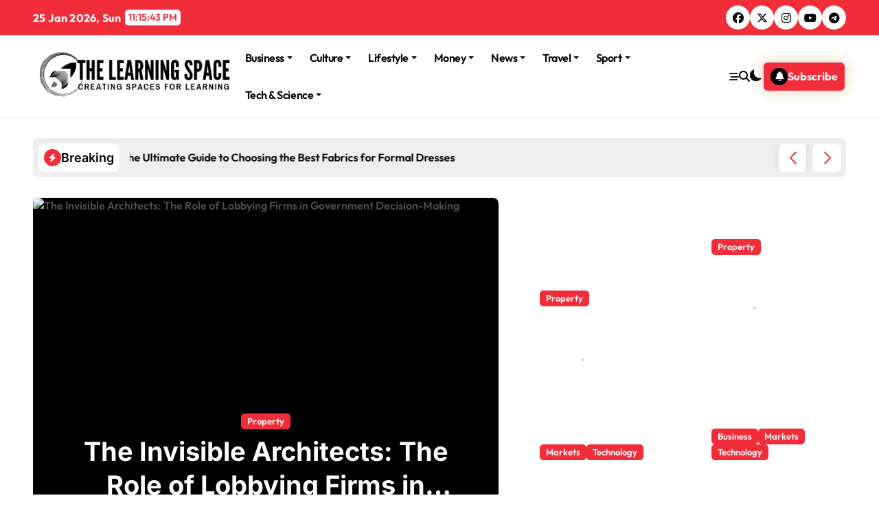

--- FILE ---
content_type: text/html; charset=UTF-8
request_url: https://thelearningspace.net/
body_size: 21713
content:
<!DOCTYPE html>
<html lang="en-US">
<head>
    <meta charset="UTF-8">
    <meta name="viewport" content="width=device-width, initial-scale=1">
    <link rel="profile" href="https://gmpg.org/xfn/11">
        <meta name='robots' content='index, follow, max-image-preview:large, max-snippet:-1, max-video-preview:-1' />

	<!-- This site is optimized with the Yoast SEO plugin v26.8 - https://yoast.com/product/yoast-seo-wordpress/ -->
	<title>The Learning Space - Creating Spaces for Learning</title>
	<meta name="description" content="Creating Spaces for Learning" />
	<link rel="canonical" href="https://thelearningspace.net/" />
	<link rel="next" href="https://thelearningspace.net/page/2" />
	<meta property="og:locale" content="en_US" />
	<meta property="og:type" content="website" />
	<meta property="og:title" content="The Learning Space" />
	<meta property="og:description" content="Creating Spaces for Learning" />
	<meta property="og:url" content="https://thelearningspace.net/" />
	<meta property="og:site_name" content="The Learning Space" />
	<meta property="og:image" content="https://i.pinimg.com/1200x/c8/f9/95/c8f995c56683fd02ec8dba46c8e52130.jpg" />
	<meta name="twitter:card" content="summary_large_image" />
	<meta name="twitter:image" content="https://i.pinimg.com/1200x/c8/f9/95/c8f995c56683fd02ec8dba46c8e52130.jpg" />
	<script type="application/ld+json" class="yoast-schema-graph">{"@context":"https://schema.org","@graph":[{"@type":"CollectionPage","@id":"https://thelearningspace.net/","url":"https://thelearningspace.net/","name":"The Learning Space - Creating Spaces for Learning","isPartOf":{"@id":"https://thelearningspace.net/#website"},"about":{"@id":"https://thelearningspace.net/#organization"},"description":"Creating Spaces for Learning","breadcrumb":{"@id":"https://thelearningspace.net/#breadcrumb"},"inLanguage":"en-US"},{"@type":"BreadcrumbList","@id":"https://thelearningspace.net/#breadcrumb","itemListElement":[{"@type":"ListItem","position":1,"name":"Home"}]},{"@type":"WebSite","@id":"https://thelearningspace.net/#website","url":"https://thelearningspace.net/","name":"The Learning Space","description":"Creating Spaces for Learning","publisher":{"@id":"https://thelearningspace.net/#organization"},"potentialAction":[{"@type":"SearchAction","target":{"@type":"EntryPoint","urlTemplate":"https://thelearningspace.net/?s={search_term_string}"},"query-input":{"@type":"PropertyValueSpecification","valueRequired":true,"valueName":"search_term_string"}}],"inLanguage":"en-US"},{"@type":"Organization","@id":"https://thelearningspace.net/#organization","name":"The Learning Space","url":"https://thelearningspace.net/","logo":{"@type":"ImageObject","inLanguage":"en-US","@id":"https://thelearningspace.net/#/schema/logo/image/","url":"https://thelearningspace.net/wp-content/uploads/2025/03/cropped-Screenshot_2025-03-26_163933-removebg-preview.png","contentUrl":"https://thelearningspace.net/wp-content/uploads/2025/03/cropped-Screenshot_2025-03-26_163933-removebg-preview.png","width":659,"height":162,"caption":"The Learning Space"},"image":{"@id":"https://thelearningspace.net/#/schema/logo/image/"}}]}</script>
	<!-- / Yoast SEO plugin. -->


<link rel="alternate" type="application/rss+xml" title="The Learning Space &raquo; Feed" href="https://thelearningspace.net/feed" />
<link rel="alternate" type="application/rss+xml" title="The Learning Space &raquo; Comments Feed" href="https://thelearningspace.net/comments/feed" />
<link rel="preload" href="https://thelearningspace.net/wp-content/fonts/open-sans/mem6YaGs126MiZpBA-UFUK0Udc1UAw.woff2" as="font" type="font/woff2" crossorigin>
<link rel="preload" href="https://thelearningspace.net/wp-content/fonts/open-sans/mem6YaGs126MiZpBA-UFUK0ddc1UAw.woff2" as="font" type="font/woff2" crossorigin>
<link rel="preload" href="https://thelearningspace.net/wp-content/fonts/open-sans/mem6YaGs126MiZpBA-UFUK0Vdc1UAw.woff2" as="font" type="font/woff2" crossorigin>
<link rel="preload" href="https://thelearningspace.net/wp-content/fonts/open-sans/mem6YaGs126MiZpBA-UFUK0adc1UAw.woff2" as="font" type="font/woff2" crossorigin>
<link rel="preload" href="https://thelearningspace.net/wp-content/fonts/open-sans/mem6YaGs126MiZpBA-UFUK0Wdc1UAw.woff2" as="font" type="font/woff2" crossorigin>
<link rel="preload" href="https://thelearningspace.net/wp-content/fonts/open-sans/mem6YaGs126MiZpBA-UFUK0Xdc1UAw.woff2" as="font" type="font/woff2" crossorigin>
<link rel="preload" href="https://thelearningspace.net/wp-content/fonts/open-sans/mem6YaGs126MiZpBA-UFUK0Zdc0.woff2" as="font" type="font/woff2" crossorigin>
<link rel="preload" href="https://thelearningspace.net/wp-content/fonts/open-sans/mem5YaGs126MiZpBA-UN_r8OX-hpOqc.woff2" as="font" type="font/woff2" crossorigin>
<link rel="preload" href="https://thelearningspace.net/wp-content/fonts/open-sans/mem5YaGs126MiZpBA-UN_r8OVuhpOqc.woff2" as="font" type="font/woff2" crossorigin>
<link rel="preload" href="https://thelearningspace.net/wp-content/fonts/open-sans/mem5YaGs126MiZpBA-UN_r8OXuhpOqc.woff2" as="font" type="font/woff2" crossorigin>
<link rel="preload" href="https://thelearningspace.net/wp-content/fonts/open-sans/mem5YaGs126MiZpBA-UN_r8OUehpOqc.woff2" as="font" type="font/woff2" crossorigin>
<link rel="preload" href="https://thelearningspace.net/wp-content/fonts/open-sans/mem5YaGs126MiZpBA-UN_r8OXehpOqc.woff2" as="font" type="font/woff2" crossorigin>
<link rel="preload" href="https://thelearningspace.net/wp-content/fonts/open-sans/mem5YaGs126MiZpBA-UN_r8OXOhpOqc.woff2" as="font" type="font/woff2" crossorigin>
<link rel="preload" href="https://thelearningspace.net/wp-content/fonts/open-sans/mem5YaGs126MiZpBA-UN_r8OUuhp.woff2" as="font" type="font/woff2" crossorigin>
<link rel="preload" href="https://thelearningspace.net/wp-content/fonts/open-sans/mem8YaGs126MiZpBA-UFWJ0bbck.woff2" as="font" type="font/woff2" crossorigin>
<link rel="preload" href="https://thelearningspace.net/wp-content/fonts/open-sans/mem8YaGs126MiZpBA-UFUZ0bbck.woff2" as="font" type="font/woff2" crossorigin>
<link rel="preload" href="https://thelearningspace.net/wp-content/fonts/open-sans/mem8YaGs126MiZpBA-UFWZ0bbck.woff2" as="font" type="font/woff2" crossorigin>
<link rel="preload" href="https://thelearningspace.net/wp-content/fonts/open-sans/mem8YaGs126MiZpBA-UFVp0bbck.woff2" as="font" type="font/woff2" crossorigin>
<link rel="preload" href="https://thelearningspace.net/wp-content/fonts/open-sans/mem8YaGs126MiZpBA-UFWp0bbck.woff2" as="font" type="font/woff2" crossorigin>
<link rel="preload" href="https://thelearningspace.net/wp-content/fonts/open-sans/mem8YaGs126MiZpBA-UFW50bbck.woff2" as="font" type="font/woff2" crossorigin>
<link rel="preload" href="https://thelearningspace.net/wp-content/fonts/open-sans/mem8YaGs126MiZpBA-UFVZ0b.woff2" as="font" type="font/woff2" crossorigin>
<link rel="preload" href="https://thelearningspace.net/wp-content/fonts/open-sans/mem5YaGs126MiZpBA-UNirkOX-hpOqc.woff2" as="font" type="font/woff2" crossorigin>
<link rel="preload" href="https://thelearningspace.net/wp-content/fonts/open-sans/mem5YaGs126MiZpBA-UNirkOVuhpOqc.woff2" as="font" type="font/woff2" crossorigin>
<link rel="preload" href="https://thelearningspace.net/wp-content/fonts/open-sans/mem5YaGs126MiZpBA-UNirkOXuhpOqc.woff2" as="font" type="font/woff2" crossorigin>
<link rel="preload" href="https://thelearningspace.net/wp-content/fonts/open-sans/mem5YaGs126MiZpBA-UNirkOUehpOqc.woff2" as="font" type="font/woff2" crossorigin>
<link rel="preload" href="https://thelearningspace.net/wp-content/fonts/open-sans/mem5YaGs126MiZpBA-UNirkOXehpOqc.woff2" as="font" type="font/woff2" crossorigin>
<link rel="preload" href="https://thelearningspace.net/wp-content/fonts/open-sans/mem5YaGs126MiZpBA-UNirkOXOhpOqc.woff2" as="font" type="font/woff2" crossorigin>
<link rel="preload" href="https://thelearningspace.net/wp-content/fonts/open-sans/mem5YaGs126MiZpBA-UNirkOUuhp.woff2" as="font" type="font/woff2" crossorigin>
<link rel="preload" href="https://thelearningspace.net/wp-content/fonts/open-sans/mem5YaGs126MiZpBA-UN7rgOX-hpOqc.woff2" as="font" type="font/woff2" crossorigin>
<link rel="preload" href="https://thelearningspace.net/wp-content/fonts/open-sans/mem5YaGs126MiZpBA-UN7rgOVuhpOqc.woff2" as="font" type="font/woff2" crossorigin>
<link rel="preload" href="https://thelearningspace.net/wp-content/fonts/open-sans/mem5YaGs126MiZpBA-UN7rgOXuhpOqc.woff2" as="font" type="font/woff2" crossorigin>
<link rel="preload" href="https://thelearningspace.net/wp-content/fonts/open-sans/mem5YaGs126MiZpBA-UN7rgOUehpOqc.woff2" as="font" type="font/woff2" crossorigin>
<link rel="preload" href="https://thelearningspace.net/wp-content/fonts/open-sans/mem5YaGs126MiZpBA-UN7rgOXehpOqc.woff2" as="font" type="font/woff2" crossorigin>
<link rel="preload" href="https://thelearningspace.net/wp-content/fonts/open-sans/mem5YaGs126MiZpBA-UN7rgOXOhpOqc.woff2" as="font" type="font/woff2" crossorigin>
<link rel="preload" href="https://thelearningspace.net/wp-content/fonts/open-sans/mem5YaGs126MiZpBA-UN7rgOUuhp.woff2" as="font" type="font/woff2" crossorigin>
<link rel="preload" href="https://thelearningspace.net/wp-content/fonts/open-sans/mem5YaGs126MiZpBA-UN8rsOX-hpOqc.woff2" as="font" type="font/woff2" crossorigin>
<link rel="preload" href="https://thelearningspace.net/wp-content/fonts/open-sans/mem5YaGs126MiZpBA-UN8rsOVuhpOqc.woff2" as="font" type="font/woff2" crossorigin>
<link rel="preload" href="https://thelearningspace.net/wp-content/fonts/open-sans/mem5YaGs126MiZpBA-UN8rsOXuhpOqc.woff2" as="font" type="font/woff2" crossorigin>
<link rel="preload" href="https://thelearningspace.net/wp-content/fonts/open-sans/mem5YaGs126MiZpBA-UN8rsOUehpOqc.woff2" as="font" type="font/woff2" crossorigin>
<link rel="preload" href="https://thelearningspace.net/wp-content/fonts/open-sans/mem5YaGs126MiZpBA-UN8rsOXehpOqc.woff2" as="font" type="font/woff2" crossorigin>
<link rel="preload" href="https://thelearningspace.net/wp-content/fonts/open-sans/mem5YaGs126MiZpBA-UN8rsOXOhpOqc.woff2" as="font" type="font/woff2" crossorigin>
<link rel="preload" href="https://thelearningspace.net/wp-content/fonts/open-sans/mem5YaGs126MiZpBA-UN8rsOUuhp.woff2" as="font" type="font/woff2" crossorigin>
<link rel="preload" href="https://thelearningspace.net/wp-content/fonts/inter/UcC73FwrK3iLTeHuS_nVMrMxCp50SjIa2JL7SUc.woff2" as="font" type="font/woff2" crossorigin>
<link rel="preload" href="https://thelearningspace.net/wp-content/fonts/inter/UcC73FwrK3iLTeHuS_nVMrMxCp50SjIa0ZL7SUc.woff2" as="font" type="font/woff2" crossorigin>
<link rel="preload" href="https://thelearningspace.net/wp-content/fonts/inter/UcC73FwrK3iLTeHuS_nVMrMxCp50SjIa2ZL7SUc.woff2" as="font" type="font/woff2" crossorigin>
<link rel="preload" href="https://thelearningspace.net/wp-content/fonts/inter/UcC73FwrK3iLTeHuS_nVMrMxCp50SjIa1pL7SUc.woff2" as="font" type="font/woff2" crossorigin>
<link rel="preload" href="https://thelearningspace.net/wp-content/fonts/inter/UcC73FwrK3iLTeHuS_nVMrMxCp50SjIa2pL7SUc.woff2" as="font" type="font/woff2" crossorigin>
<link rel="preload" href="https://thelearningspace.net/wp-content/fonts/inter/UcC73FwrK3iLTeHuS_nVMrMxCp50SjIa25L7SUc.woff2" as="font" type="font/woff2" crossorigin>
<link rel="preload" href="https://thelearningspace.net/wp-content/fonts/inter/UcC73FwrK3iLTeHuS_nVMrMxCp50SjIa1ZL7.woff2" as="font" type="font/woff2" crossorigin>
<link rel="preload" href="https://thelearningspace.net/wp-content/fonts/jost/92zatBhPNqw73oDd4iYl.woff2" as="font" type="font/woff2" crossorigin>
<link rel="preload" href="https://thelearningspace.net/wp-content/fonts/jost/92zatBhPNqw73ord4iYl.woff2" as="font" type="font/woff2" crossorigin>
<link rel="preload" href="https://thelearningspace.net/wp-content/fonts/jost/92zatBhPNqw73oTd4g.woff2" as="font" type="font/woff2" crossorigin>
<link rel="preload" href="https://thelearningspace.net/wp-content/fonts/kalam/YA9Qr0Wd4kDdMtD6GjLNkiQ4tg.woff2" as="font" type="font/woff2" crossorigin>
<link rel="preload" href="https://thelearningspace.net/wp-content/fonts/kalam/YA9Qr0Wd4kDdMtD6GjLCkiQ4tg.woff2" as="font" type="font/woff2" crossorigin>
<link rel="preload" href="https://thelearningspace.net/wp-content/fonts/kalam/YA9Qr0Wd4kDdMtD6GjLMkiQ.woff2" as="font" type="font/woff2" crossorigin>
<link rel="preload" href="https://thelearningspace.net/wp-content/fonts/kalam/YA9dr0Wd4kDdMthQOCfzsw.woff2" as="font" type="font/woff2" crossorigin>
<link rel="preload" href="https://thelearningspace.net/wp-content/fonts/kalam/YA9dr0Wd4kDdMthfOCfzsw.woff2" as="font" type="font/woff2" crossorigin>
<link rel="preload" href="https://thelearningspace.net/wp-content/fonts/kalam/YA9dr0Wd4kDdMthROCc.woff2" as="font" type="font/woff2" crossorigin>
<link rel="preload" href="https://thelearningspace.net/wp-content/fonts/kalam/YA9Qr0Wd4kDdMtDqHTLNkiQ4tg.woff2" as="font" type="font/woff2" crossorigin>
<link rel="preload" href="https://thelearningspace.net/wp-content/fonts/kalam/YA9Qr0Wd4kDdMtDqHTLCkiQ4tg.woff2" as="font" type="font/woff2" crossorigin>
<link rel="preload" href="https://thelearningspace.net/wp-content/fonts/kalam/YA9Qr0Wd4kDdMtDqHTLMkiQ.woff2" as="font" type="font/woff2" crossorigin>
<link rel="preload" href="https://thelearningspace.net/wp-content/fonts/noto-serif/ga6daw1J5X9T9RW6j9bNVls-hfgvz8JcMofYTYf3D33Esw.woff2" as="font" type="font/woff2" crossorigin>
<link rel="preload" href="https://thelearningspace.net/wp-content/fonts/noto-serif/ga6daw1J5X9T9RW6j9bNVls-hfgvz8JcMofYTYf-D33Esw.woff2" as="font" type="font/woff2" crossorigin>
<link rel="preload" href="https://thelearningspace.net/wp-content/fonts/noto-serif/ga6daw1J5X9T9RW6j9bNVls-hfgvz8JcMofYTYf2D33Esw.woff2" as="font" type="font/woff2" crossorigin>
<link rel="preload" href="https://thelearningspace.net/wp-content/fonts/noto-serif/ga6daw1J5X9T9RW6j9bNVls-hfgvz8JcMofYTYf5D33Esw.woff2" as="font" type="font/woff2" crossorigin>
<link rel="preload" href="https://thelearningspace.net/wp-content/fonts/noto-serif/ga6daw1J5X9T9RW6j9bNVls-hfgvz8JcMofYTYf1D33Esw.woff2" as="font" type="font/woff2" crossorigin>
<link rel="preload" href="https://thelearningspace.net/wp-content/fonts/noto-serif/ga6daw1J5X9T9RW6j9bNVls-hfgvz8JcMofYTYf0D33Esw.woff2" as="font" type="font/woff2" crossorigin>
<link rel="preload" href="https://thelearningspace.net/wp-content/fonts/noto-serif/ga6daw1J5X9T9RW6j9bNVls-hfgvz8JcMofYTYf6D30.woff2" as="font" type="font/woff2" crossorigin>
<link rel="preload" href="https://thelearningspace.net/wp-content/fonts/open-sans/memvYaGs126MiZpBA-UvWbX2vVnXBbObj2OVTSKmu1aB.woff2" as="font" type="font/woff2" crossorigin>
<link rel="preload" href="https://thelearningspace.net/wp-content/fonts/open-sans/memvYaGs126MiZpBA-UvWbX2vVnXBbObj2OVTSumu1aB.woff2" as="font" type="font/woff2" crossorigin>
<link rel="preload" href="https://thelearningspace.net/wp-content/fonts/open-sans/memvYaGs126MiZpBA-UvWbX2vVnXBbObj2OVTSOmu1aB.woff2" as="font" type="font/woff2" crossorigin>
<link rel="preload" href="https://thelearningspace.net/wp-content/fonts/open-sans/memvYaGs126MiZpBA-UvWbX2vVnXBbObj2OVTSymu1aB.woff2" as="font" type="font/woff2" crossorigin>
<link rel="preload" href="https://thelearningspace.net/wp-content/fonts/open-sans/memvYaGs126MiZpBA-UvWbX2vVnXBbObj2OVTS2mu1aB.woff2" as="font" type="font/woff2" crossorigin>
<link rel="preload" href="https://thelearningspace.net/wp-content/fonts/open-sans/memvYaGs126MiZpBA-UvWbX2vVnXBbObj2OVTVOmu1aB.woff2" as="font" type="font/woff2" crossorigin>
<link rel="preload" href="https://thelearningspace.net/wp-content/fonts/open-sans/memvYaGs126MiZpBA-UvWbX2vVnXBbObj2OVTUGmu1aB.woff2" as="font" type="font/woff2" crossorigin>
<link rel="preload" href="https://thelearningspace.net/wp-content/fonts/open-sans/memvYaGs126MiZpBA-UvWbX2vVnXBbObj2OVTSCmu1aB.woff2" as="font" type="font/woff2" crossorigin>
<link rel="preload" href="https://thelearningspace.net/wp-content/fonts/open-sans/memvYaGs126MiZpBA-UvWbX2vVnXBbObj2OVTSGmu1aB.woff2" as="font" type="font/woff2" crossorigin>
<link rel="preload" href="https://thelearningspace.net/wp-content/fonts/open-sans/memvYaGs126MiZpBA-UvWbX2vVnXBbObj2OVTS-muw.woff2" as="font" type="font/woff2" crossorigin>
<link rel="preload" href="https://thelearningspace.net/wp-content/fonts/outfit/QGYvz_MVcBeNP4NJuktqQ4E.woff2" as="font" type="font/woff2" crossorigin>
<link rel="preload" href="https://thelearningspace.net/wp-content/fonts/outfit/QGYvz_MVcBeNP4NJtEtq.woff2" as="font" type="font/woff2" crossorigin>
<link rel="preload" href="https://thelearningspace.net/wp-content/fonts/poppins/pxiByp8kv8JHgFVrLDz8Z1JlFc-K.woff2" as="font" type="font/woff2" crossorigin>
<link rel="preload" href="https://thelearningspace.net/wp-content/fonts/poppins/pxiByp8kv8JHgFVrLDz8Z1xlFQ.woff2" as="font" type="font/woff2" crossorigin>
<link rel="preload" href="https://thelearningspace.net/wp-content/fonts/poppins/pxiEyp8kv8JHgFVrJJnecmNE.woff2" as="font" type="font/woff2" crossorigin>
<link rel="preload" href="https://thelearningspace.net/wp-content/fonts/poppins/pxiEyp8kv8JHgFVrJJfecg.woff2" as="font" type="font/woff2" crossorigin>
<link rel="preload" href="https://thelearningspace.net/wp-content/fonts/poppins/pxiByp8kv8JHgFVrLGT9Z1JlFc-K.woff2" as="font" type="font/woff2" crossorigin>
<link rel="preload" href="https://thelearningspace.net/wp-content/fonts/poppins/pxiByp8kv8JHgFVrLGT9Z1xlFQ.woff2" as="font" type="font/woff2" crossorigin>
<link rel="preload" href="https://thelearningspace.net/wp-content/fonts/poppins/pxiByp8kv8JHgFVrLEj6Z1JlFc-K.woff2" as="font" type="font/woff2" crossorigin>
<link rel="preload" href="https://thelearningspace.net/wp-content/fonts/poppins/pxiByp8kv8JHgFVrLEj6Z1xlFQ.woff2" as="font" type="font/woff2" crossorigin>
<link rel="preload" href="https://thelearningspace.net/wp-content/fonts/poppins/pxiByp8kv8JHgFVrLCz7Z1JlFc-K.woff2" as="font" type="font/woff2" crossorigin>
<link rel="preload" href="https://thelearningspace.net/wp-content/fonts/poppins/pxiByp8kv8JHgFVrLCz7Z1xlFQ.woff2" as="font" type="font/woff2" crossorigin>
<link rel="preload" href="https://thelearningspace.net/wp-content/fonts/poppins/pxiByp8kv8JHgFVrLDD4Z1JlFc-K.woff2" as="font" type="font/woff2" crossorigin>
<link rel="preload" href="https://thelearningspace.net/wp-content/fonts/poppins/pxiByp8kv8JHgFVrLDD4Z1xlFQ.woff2" as="font" type="font/woff2" crossorigin>
<link rel="preload" href="https://thelearningspace.net/wp-content/fonts/poppins/pxiByp8kv8JHgFVrLBT5Z1JlFc-K.woff2" as="font" type="font/woff2" crossorigin>
<link rel="preload" href="https://thelearningspace.net/wp-content/fonts/poppins/pxiByp8kv8JHgFVrLBT5Z1xlFQ.woff2" as="font" type="font/woff2" crossorigin>
<link rel="preload" href="https://thelearningspace.net/wp-content/fonts/raleway/1Ptug8zYS_SKggPNyCAIT5lu.woff2" as="font" type="font/woff2" crossorigin>
<link rel="preload" href="https://thelearningspace.net/wp-content/fonts/raleway/1Ptug8zYS_SKggPNyCkIT5lu.woff2" as="font" type="font/woff2" crossorigin>
<link rel="preload" href="https://thelearningspace.net/wp-content/fonts/raleway/1Ptug8zYS_SKggPNyCIIT5lu.woff2" as="font" type="font/woff2" crossorigin>
<link rel="preload" href="https://thelearningspace.net/wp-content/fonts/raleway/1Ptug8zYS_SKggPNyCMIT5lu.woff2" as="font" type="font/woff2" crossorigin>
<link rel="preload" href="https://thelearningspace.net/wp-content/fonts/raleway/1Ptug8zYS_SKggPNyC0ITw.woff2" as="font" type="font/woff2" crossorigin>
<link rel="preload" href="https://thelearningspace.net/wp-content/fonts/roboto/KFO7CnqEu92Fr1ME7kSn66aGLdTylUAMa3GUBGEe.woff2" as="font" type="font/woff2" crossorigin>
<link rel="preload" href="https://thelearningspace.net/wp-content/fonts/roboto/KFO7CnqEu92Fr1ME7kSn66aGLdTylUAMa3iUBGEe.woff2" as="font" type="font/woff2" crossorigin>
<link rel="preload" href="https://thelearningspace.net/wp-content/fonts/roboto/KFO7CnqEu92Fr1ME7kSn66aGLdTylUAMa3CUBGEe.woff2" as="font" type="font/woff2" crossorigin>
<link rel="preload" href="https://thelearningspace.net/wp-content/fonts/roboto/KFO7CnqEu92Fr1ME7kSn66aGLdTylUAMa3-UBGEe.woff2" as="font" type="font/woff2" crossorigin>
<link rel="preload" href="https://thelearningspace.net/wp-content/fonts/roboto/KFO7CnqEu92Fr1ME7kSn66aGLdTylUAMawCUBGEe.woff2" as="font" type="font/woff2" crossorigin>
<link rel="preload" href="https://thelearningspace.net/wp-content/fonts/roboto/KFO7CnqEu92Fr1ME7kSn66aGLdTylUAMaxKUBGEe.woff2" as="font" type="font/woff2" crossorigin>
<link rel="preload" href="https://thelearningspace.net/wp-content/fonts/roboto/KFO7CnqEu92Fr1ME7kSn66aGLdTylUAMa3OUBGEe.woff2" as="font" type="font/woff2" crossorigin>
<link rel="preload" href="https://thelearningspace.net/wp-content/fonts/roboto/KFO7CnqEu92Fr1ME7kSn66aGLdTylUAMa3KUBGEe.woff2" as="font" type="font/woff2" crossorigin>
<link rel="preload" href="https://thelearningspace.net/wp-content/fonts/roboto/KFO7CnqEu92Fr1ME7kSn66aGLdTylUAMa3yUBA.woff2" as="font" type="font/woff2" crossorigin>
<link rel="preload" href="https://thelearningspace.net/wp-content/fonts/rokkitt/qFdE35qfgYFjGy5hkEmCdubL.woff2" as="font" type="font/woff2" crossorigin>
<link rel="preload" href="https://thelearningspace.net/wp-content/fonts/rokkitt/qFdE35qfgYFjGy5hkEiCdubL.woff2" as="font" type="font/woff2" crossorigin>
<link rel="preload" href="https://thelearningspace.net/wp-content/fonts/rokkitt/qFdE35qfgYFjGy5hkEaCdg.woff2" as="font" type="font/woff2" crossorigin>
<link rel="preload" href="https://thelearningspace.net/wp-content/fonts/jost/92zatBhPNqw73oDd4iYl.woff2" as="font" type="font/woff2" crossorigin>
<link rel="preload" href="https://thelearningspace.net/wp-content/fonts/jost/92zatBhPNqw73ord4iYl.woff2" as="font" type="font/woff2" crossorigin>
<link rel="preload" href="https://thelearningspace.net/wp-content/fonts/jost/92zatBhPNqw73oTd4g.woff2" as="font" type="font/woff2" crossorigin>
<link rel="preload" href="https://thelearningspace.net/wp-content/fonts/lato/S6u9w4BMUTPHh7USSwaPGR_p.woff2" as="font" type="font/woff2" crossorigin>
<link rel="preload" href="https://thelearningspace.net/wp-content/fonts/lato/S6u9w4BMUTPHh7USSwiPGQ.woff2" as="font" type="font/woff2" crossorigin>
<link rel="preload" href="https://thelearningspace.net/wp-content/fonts/lato/S6uyw4BMUTPHjxAwXjeu.woff2" as="font" type="font/woff2" crossorigin>
<link rel="preload" href="https://thelearningspace.net/wp-content/fonts/lato/S6uyw4BMUTPHjx4wXg.woff2" as="font" type="font/woff2" crossorigin>
<link rel="preload" href="https://thelearningspace.net/wp-content/fonts/lato/S6u9w4BMUTPHh6UVSwaPGR_p.woff2" as="font" type="font/woff2" crossorigin>
<link rel="preload" href="https://thelearningspace.net/wp-content/fonts/lato/S6u9w4BMUTPHh6UVSwiPGQ.woff2" as="font" type="font/woff2" crossorigin>
<link rel="preload" href="https://thelearningspace.net/wp-content/fonts/noto-serif/ga6daw1J5X9T9RW6j9bNVls-hfgvz8JcMofYTYf3D33Esw.woff2" as="font" type="font/woff2" crossorigin>
<link rel="preload" href="https://thelearningspace.net/wp-content/fonts/noto-serif/ga6daw1J5X9T9RW6j9bNVls-hfgvz8JcMofYTYf-D33Esw.woff2" as="font" type="font/woff2" crossorigin>
<link rel="preload" href="https://thelearningspace.net/wp-content/fonts/noto-serif/ga6daw1J5X9T9RW6j9bNVls-hfgvz8JcMofYTYf2D33Esw.woff2" as="font" type="font/woff2" crossorigin>
<link rel="preload" href="https://thelearningspace.net/wp-content/fonts/noto-serif/ga6daw1J5X9T9RW6j9bNVls-hfgvz8JcMofYTYf5D33Esw.woff2" as="font" type="font/woff2" crossorigin>
<link rel="preload" href="https://thelearningspace.net/wp-content/fonts/noto-serif/ga6daw1J5X9T9RW6j9bNVls-hfgvz8JcMofYTYeGD33Esw.woff2" as="font" type="font/woff2" crossorigin>
<link rel="preload" href="https://thelearningspace.net/wp-content/fonts/noto-serif/ga6daw1J5X9T9RW6j9bNVls-hfgvz8JcMofYTYf1D33Esw.woff2" as="font" type="font/woff2" crossorigin>
<link rel="preload" href="https://thelearningspace.net/wp-content/fonts/noto-serif/ga6daw1J5X9T9RW6j9bNVls-hfgvz8JcMofYTYf0D33Esw.woff2" as="font" type="font/woff2" crossorigin>
<link rel="preload" href="https://thelearningspace.net/wp-content/fonts/noto-serif/ga6daw1J5X9T9RW6j9bNVls-hfgvz8JcMofYTYf6D30.woff2" as="font" type="font/woff2" crossorigin>
<link rel="preload" href="https://thelearningspace.net/wp-content/fonts/open-sans/memvYaGs126MiZpBA-UvWbX2vVnXBbObj2OVTSKmu1aB.woff2" as="font" type="font/woff2" crossorigin>
<link rel="preload" href="https://thelearningspace.net/wp-content/fonts/open-sans/memvYaGs126MiZpBA-UvWbX2vVnXBbObj2OVTSumu1aB.woff2" as="font" type="font/woff2" crossorigin>
<link rel="preload" href="https://thelearningspace.net/wp-content/fonts/open-sans/memvYaGs126MiZpBA-UvWbX2vVnXBbObj2OVTSOmu1aB.woff2" as="font" type="font/woff2" crossorigin>
<link rel="preload" href="https://thelearningspace.net/wp-content/fonts/open-sans/memvYaGs126MiZpBA-UvWbX2vVnXBbObj2OVTSymu1aB.woff2" as="font" type="font/woff2" crossorigin>
<link rel="preload" href="https://thelearningspace.net/wp-content/fonts/open-sans/memvYaGs126MiZpBA-UvWbX2vVnXBbObj2OVTS2mu1aB.woff2" as="font" type="font/woff2" crossorigin>
<link rel="preload" href="https://thelearningspace.net/wp-content/fonts/open-sans/memvYaGs126MiZpBA-UvWbX2vVnXBbObj2OVTVOmu1aB.woff2" as="font" type="font/woff2" crossorigin>
<link rel="preload" href="https://thelearningspace.net/wp-content/fonts/open-sans/memvYaGs126MiZpBA-UvWbX2vVnXBbObj2OVTUGmu1aB.woff2" as="font" type="font/woff2" crossorigin>
<link rel="preload" href="https://thelearningspace.net/wp-content/fonts/open-sans/memvYaGs126MiZpBA-UvWbX2vVnXBbObj2OVTSCmu1aB.woff2" as="font" type="font/woff2" crossorigin>
<link rel="preload" href="https://thelearningspace.net/wp-content/fonts/open-sans/memvYaGs126MiZpBA-UvWbX2vVnXBbObj2OVTSGmu1aB.woff2" as="font" type="font/woff2" crossorigin>
<link rel="preload" href="https://thelearningspace.net/wp-content/fonts/open-sans/memvYaGs126MiZpBA-UvWbX2vVnXBbObj2OVTS-muw.woff2" as="font" type="font/woff2" crossorigin>
<link rel="preload" href="https://thelearningspace.net/wp-content/fonts/outfit/QGYvz_MVcBeNP4NJuktqQ4E.woff2" as="font" type="font/woff2" crossorigin>
<link rel="preload" href="https://thelearningspace.net/wp-content/fonts/outfit/QGYvz_MVcBeNP4NJtEtq.woff2" as="font" type="font/woff2" crossorigin>
<link rel="preload" href="https://thelearningspace.net/wp-content/fonts/poppins/pxiByp8kv8JHgFVrLDz8Z11lFc-K.woff2" as="font" type="font/woff2" crossorigin>
<link rel="preload" href="https://thelearningspace.net/wp-content/fonts/poppins/pxiByp8kv8JHgFVrLDz8Z1JlFc-K.woff2" as="font" type="font/woff2" crossorigin>
<link rel="preload" href="https://thelearningspace.net/wp-content/fonts/poppins/pxiByp8kv8JHgFVrLDz8Z1xlFQ.woff2" as="font" type="font/woff2" crossorigin>
<link rel="preload" href="https://thelearningspace.net/wp-content/fonts/poppins/pxiEyp8kv8JHgFVrJJbecmNE.woff2" as="font" type="font/woff2" crossorigin>
<link rel="preload" href="https://thelearningspace.net/wp-content/fonts/poppins/pxiEyp8kv8JHgFVrJJnecmNE.woff2" as="font" type="font/woff2" crossorigin>
<link rel="preload" href="https://thelearningspace.net/wp-content/fonts/poppins/pxiEyp8kv8JHgFVrJJfecg.woff2" as="font" type="font/woff2" crossorigin>
<link rel="preload" href="https://thelearningspace.net/wp-content/fonts/poppins/pxiByp8kv8JHgFVrLGT9Z11lFc-K.woff2" as="font" type="font/woff2" crossorigin>
<link rel="preload" href="https://thelearningspace.net/wp-content/fonts/poppins/pxiByp8kv8JHgFVrLGT9Z1JlFc-K.woff2" as="font" type="font/woff2" crossorigin>
<link rel="preload" href="https://thelearningspace.net/wp-content/fonts/poppins/pxiByp8kv8JHgFVrLGT9Z1xlFQ.woff2" as="font" type="font/woff2" crossorigin>
<link rel="preload" href="https://thelearningspace.net/wp-content/fonts/poppins/pxiByp8kv8JHgFVrLEj6Z11lFc-K.woff2" as="font" type="font/woff2" crossorigin>
<link rel="preload" href="https://thelearningspace.net/wp-content/fonts/poppins/pxiByp8kv8JHgFVrLEj6Z1JlFc-K.woff2" as="font" type="font/woff2" crossorigin>
<link rel="preload" href="https://thelearningspace.net/wp-content/fonts/poppins/pxiByp8kv8JHgFVrLEj6Z1xlFQ.woff2" as="font" type="font/woff2" crossorigin>
<link rel="preload" href="https://thelearningspace.net/wp-content/fonts/poppins/pxiByp8kv8JHgFVrLCz7Z11lFc-K.woff2" as="font" type="font/woff2" crossorigin>
<link rel="preload" href="https://thelearningspace.net/wp-content/fonts/poppins/pxiByp8kv8JHgFVrLCz7Z1JlFc-K.woff2" as="font" type="font/woff2" crossorigin>
<link rel="preload" href="https://thelearningspace.net/wp-content/fonts/poppins/pxiByp8kv8JHgFVrLCz7Z1xlFQ.woff2" as="font" type="font/woff2" crossorigin>
<link rel="preload" href="https://thelearningspace.net/wp-content/fonts/raleway/1Ptug8zYS_SKggPNyCAIT5lu.woff2" as="font" type="font/woff2" crossorigin>
<link rel="preload" href="https://thelearningspace.net/wp-content/fonts/raleway/1Ptug8zYS_SKggPNyCkIT5lu.woff2" as="font" type="font/woff2" crossorigin>
<link rel="preload" href="https://thelearningspace.net/wp-content/fonts/raleway/1Ptug8zYS_SKggPNyCIIT5lu.woff2" as="font" type="font/woff2" crossorigin>
<link rel="preload" href="https://thelearningspace.net/wp-content/fonts/raleway/1Ptug8zYS_SKggPNyCMIT5lu.woff2" as="font" type="font/woff2" crossorigin>
<link rel="preload" href="https://thelearningspace.net/wp-content/fonts/raleway/1Ptug8zYS_SKggPNyC0ITw.woff2" as="font" type="font/woff2" crossorigin>
<link rel="preload" href="https://thelearningspace.net/wp-content/fonts/roboto/KFO7CnqEu92Fr1ME7kSn66aGLdTylUAMa3GUBGEe.woff2" as="font" type="font/woff2" crossorigin>
<link rel="preload" href="https://thelearningspace.net/wp-content/fonts/roboto/KFO7CnqEu92Fr1ME7kSn66aGLdTylUAMa3iUBGEe.woff2" as="font" type="font/woff2" crossorigin>
<link rel="preload" href="https://thelearningspace.net/wp-content/fonts/roboto/KFO7CnqEu92Fr1ME7kSn66aGLdTylUAMa3CUBGEe.woff2" as="font" type="font/woff2" crossorigin>
<link rel="preload" href="https://thelearningspace.net/wp-content/fonts/roboto/KFO7CnqEu92Fr1ME7kSn66aGLdTylUAMa3-UBGEe.woff2" as="font" type="font/woff2" crossorigin>
<link rel="preload" href="https://thelearningspace.net/wp-content/fonts/roboto/KFO7CnqEu92Fr1ME7kSn66aGLdTylUAMawCUBGEe.woff2" as="font" type="font/woff2" crossorigin>
<link rel="preload" href="https://thelearningspace.net/wp-content/fonts/roboto/KFO7CnqEu92Fr1ME7kSn66aGLdTylUAMaxKUBGEe.woff2" as="font" type="font/woff2" crossorigin>
<link rel="preload" href="https://thelearningspace.net/wp-content/fonts/roboto/KFO7CnqEu92Fr1ME7kSn66aGLdTylUAMa3OUBGEe.woff2" as="font" type="font/woff2" crossorigin>
<link rel="preload" href="https://thelearningspace.net/wp-content/fonts/roboto/KFO7CnqEu92Fr1ME7kSn66aGLdTylUAMa3KUBGEe.woff2" as="font" type="font/woff2" crossorigin>
<link rel="preload" href="https://thelearningspace.net/wp-content/fonts/roboto/KFO7CnqEu92Fr1ME7kSn66aGLdTylUAMa3yUBA.woff2" as="font" type="font/woff2" crossorigin>
<link rel="preload" href="https://thelearningspace.net/wp-content/fonts/rokkitt/qFdE35qfgYFjGy5hkEmCdubL.woff2" as="font" type="font/woff2" crossorigin>
<link rel="preload" href="https://thelearningspace.net/wp-content/fonts/rokkitt/qFdE35qfgYFjGy5hkEiCdubL.woff2" as="font" type="font/woff2" crossorigin>
<link rel="preload" href="https://thelearningspace.net/wp-content/fonts/rokkitt/qFdE35qfgYFjGy5hkEaCdg.woff2" as="font" type="font/woff2" crossorigin>
<link rel="preload" href="https://thelearningspace.net/wp-content/fonts/inter/UcC73FwrK3iLTeHuS_nVMrMxCp50SjIa2JL7SUc.woff2" as="font" type="font/woff2" crossorigin>
<link rel="preload" href="https://thelearningspace.net/wp-content/fonts/inter/UcC73FwrK3iLTeHuS_nVMrMxCp50SjIa0ZL7SUc.woff2" as="font" type="font/woff2" crossorigin>
<link rel="preload" href="https://thelearningspace.net/wp-content/fonts/inter/UcC73FwrK3iLTeHuS_nVMrMxCp50SjIa2ZL7SUc.woff2" as="font" type="font/woff2" crossorigin>
<link rel="preload" href="https://thelearningspace.net/wp-content/fonts/inter/UcC73FwrK3iLTeHuS_nVMrMxCp50SjIa1pL7SUc.woff2" as="font" type="font/woff2" crossorigin>
<link rel="preload" href="https://thelearningspace.net/wp-content/fonts/inter/UcC73FwrK3iLTeHuS_nVMrMxCp50SjIa2pL7SUc.woff2" as="font" type="font/woff2" crossorigin>
<link rel="preload" href="https://thelearningspace.net/wp-content/fonts/inter/UcC73FwrK3iLTeHuS_nVMrMxCp50SjIa25L7SUc.woff2" as="font" type="font/woff2" crossorigin>
<link rel="preload" href="https://thelearningspace.net/wp-content/fonts/inter/UcC73FwrK3iLTeHuS_nVMrMxCp50SjIa1ZL7.woff2" as="font" type="font/woff2" crossorigin>
<link rel="preload" href="https://thelearningspace.net/wp-content/fonts/lato/S6u8w4BMUTPHh30AUi-qJCY.woff2" as="font" type="font/woff2" crossorigin>
<link rel="preload" href="https://thelearningspace.net/wp-content/fonts/lato/S6u8w4BMUTPHh30AXC-q.woff2" as="font" type="font/woff2" crossorigin>
<link rel="preload" href="https://thelearningspace.net/wp-content/fonts/lato/S6u9w4BMUTPHh50XSwaPGR_p.woff2" as="font" type="font/woff2" crossorigin>
<link rel="preload" href="https://thelearningspace.net/wp-content/fonts/lato/S6u9w4BMUTPHh50XSwiPGQ.woff2" as="font" type="font/woff2" crossorigin>
<link rel="preload" href="https://thelearningspace.net/wp-content/fonts/poppins/pxiGyp8kv8JHgFVrLPTucXtAKPY.woff2" as="font" type="font/woff2" crossorigin>
<link rel="preload" href="https://thelearningspace.net/wp-content/fonts/poppins/pxiGyp8kv8JHgFVrLPTufntAKPY.woff2" as="font" type="font/woff2" crossorigin>
<link rel="preload" href="https://thelearningspace.net/wp-content/fonts/poppins/pxiGyp8kv8JHgFVrLPTucHtA.woff2" as="font" type="font/woff2" crossorigin>
<link rel="preload" href="https://thelearningspace.net/wp-content/fonts/poppins/pxiByp8kv8JHgFVrLFj_Z11lFc-K.woff2" as="font" type="font/woff2" crossorigin>
<link rel="preload" href="https://thelearningspace.net/wp-content/fonts/poppins/pxiByp8kv8JHgFVrLFj_Z1JlFc-K.woff2" as="font" type="font/woff2" crossorigin>
<link rel="preload" href="https://thelearningspace.net/wp-content/fonts/poppins/pxiByp8kv8JHgFVrLFj_Z1xlFQ.woff2" as="font" type="font/woff2" crossorigin>
<link rel="preload" href="https://thelearningspace.net/wp-content/fonts/poppins/pxiByp8kv8JHgFVrLDD4Z11lFc-K.woff2" as="font" type="font/woff2" crossorigin>
<link rel="preload" href="https://thelearningspace.net/wp-content/fonts/poppins/pxiByp8kv8JHgFVrLDD4Z1JlFc-K.woff2" as="font" type="font/woff2" crossorigin>
<link rel="preload" href="https://thelearningspace.net/wp-content/fonts/poppins/pxiByp8kv8JHgFVrLDD4Z1xlFQ.woff2" as="font" type="font/woff2" crossorigin>
<link rel="preload" href="https://thelearningspace.net/wp-content/fonts/poppins/pxiByp8kv8JHgFVrLBT5Z11lFc-K.woff2" as="font" type="font/woff2" crossorigin>
<link rel="preload" href="https://thelearningspace.net/wp-content/fonts/poppins/pxiByp8kv8JHgFVrLBT5Z1JlFc-K.woff2" as="font" type="font/woff2" crossorigin>
<link rel="preload" href="https://thelearningspace.net/wp-content/fonts/poppins/pxiByp8kv8JHgFVrLBT5Z1xlFQ.woff2" as="font" type="font/woff2" crossorigin>
<style id='wp-img-auto-sizes-contain-inline-css' type='text/css'>
img:is([sizes=auto i],[sizes^="auto," i]){contain-intrinsic-size:3000px 1500px}
/*# sourceURL=wp-img-auto-sizes-contain-inline-css */
</style>
<link rel='stylesheet' id='newsxo-theme-fonts-css' href='https://thelearningspace.net/wp-content/fonts/2e957a5ff515b07e3d27e7e178dd482b.css?ver=20201110' type='text/css' media='all' />
<link rel='stylesheet' id='contact-form-7-css' href='https://thelearningspace.net/wp-content/plugins/contact-form-7/includes/css/styles.css?ver=6.1.4' type='text/css' media='all' />
<link rel="stylesheet" href="https://thelearningspace.net/wp-content/themes/newsxo/assets/css/all.css?ver=6.9" media="print" onload="this.media='all'"><noscript><link rel="stylesheet" href="https://thelearningspace.net/wp-content/themes/newsxo/assets/css/all.css?ver=6.9"></noscript><link rel='stylesheet' id='dark-css' href='https://thelearningspace.net/wp-content/themes/newsxo/assets/css/colors/dark.css?ver=6.9' type='text/css' media='all' />
<link rel='stylesheet' id='default-color-css' href='https://thelearningspace.net/wp-content/themes/newsxo/assets/css/colors/default-color.css?ver=6.9' type='text/css' media='all' />
<link rel='stylesheet' id='core-css' href='https://thelearningspace.net/wp-content/themes/newsxo/assets/css/sass/core.css?ver=6.9' type='text/css' media='all' />
<link rel='stylesheet' id='core-rtl-css' href='https://thelearningspace.net/wp-content/themes/newsxo/assets/css/sass/core-rtl.css?ver=6.9' type='text/css' media='all' />
<link rel='stylesheet' id='newsxo-style-css' href='https://thelearningspace.net/wp-content/themes/newsxo/style.css?ver=6.9' type='text/css' media='all' />
<style id='newsxo-style-inline-css' type='text/css'>
/*---------------------------------------
	Core Wordpress
-----------------------------------------*/
table {
  border-collapse: collapse;
  margin: 0 0 24px;
  width: 100%;
  word-wrap: break-word;
}

table, th, td {
  border: 1px solid #e9e9e9;
}

th {
  background: #f6f6f6;
  padding: 8px 11px;
  text-align: start;
}

td a {
  font-weight: 700;
}

td {
  padding: 8px 11px;
}

.small.single a, p a, .small.single .nav-links a:hover, .bs-info-author-block .title a:hover, .bs-sidebar .bs-widget ul li a:hover, .wp-block-latest-comments .wp-block-latest-comments__comment-link:hover, .bs-blog-meta a:hover, .small.single .wp-block-latest-posts li a:hover, .small.single .wp-block-categories-list li a:hover, .small.single .wp-block-categories__list li a:hover, .small.single .wp-block-archives-list li a:hover, .bs-footer-copyright p a:hover, .page-class .bs-card-box a {
  text-decoration: underline;
}

.small.single a:hover, p a:hover, .small.single .wp-block-button__link, .site-title a, .small.single .nav-links a, .small.single .single-nav-links a, a, .site-title-footer a, .small.single .wp-block-latest-posts li a, .small.single .wp-block-categories-list li a, .small.single .wp-block-categories__list li a, .small.single .wp-block-archives-list li a, .bs-footer-copyright p a, .page-class .bs-card-box a:hover, .page-class .bs-card-box .wp-block-button__link {
  text-decoration: none;
}

.content table,
.single table {
  border-collapse: collapse;
  margin: 0 0 24px;
  width: 100%;
  word-wrap: break-word;
}

.wp-block-calendar table th {
  background: #f6f6f6;
  color: #01012f;
  padding: 8px 11.2px;
  text-align: start;
  font-weight: 700;
}

.content td,
.single td {
  padding: 8px 11.2px;
}

.content table,
.single table .content th,
.single th .content td,
.single td {
  border: 1px solid #e9e9e9;
}

.form-control {
  border-radius: 0;
  margin-bottom: 20px;
  box-shadow: inherit;
  padding: 6px 12px;
  line-height: 40px;
  border-width: 2px;
  border-style: solid;
  height: 40px;
}

.form-control:focus {
  box-shadow: inherit;
}

address {
  margin: 0 0 1.6rem;
  line-height: 2;
}

pre {
  margin-bottom: 32px;
  max-width: 100%;
  overflow: auto;
  padding: 16px;
}

mark,
ins,
.mark {
  padding: 2px 5px;
  border-radius: 3px;
}

hr {
  background-color: #e9e9e9;
  border: 0;
  height: 1px;
}

code,
kbd,
tt,
var {
  font-size: 16px;
}

code,
kbd,
tt,
var,
samp,
pre {
  font-family: Inconsolata, monospace;
  -webkit-hyphens: none;
  hyphens: none;
}

abbr,
acronym {
  border-bottom: 1px dotted #e9e9e9;
  cursor: help;
}

iframe {
  border: 0;
}

big {
  font-size: 125%;
}

s,
strike,
del {
  text-decoration: line-through;
}

em,
cite,
q {
  font-style: italic;
}

ins,
mark {
  text-decoration: none;
  padding: 0 3px;
}

mark, span.highlight, code, kbd, var, samp, tt {
  padding: 2px 5px;
  border-radius: 4px;
}

legend {
  color: #000;
  padding: 5px 10px;
  font-weight: 600;
  display: table;
  max-width: 100%;
  border-bottom: none;
  width: auto;
  padding: 0;
  white-space: normal;
}

.gallery .gallery-icon img {
  height: auto;
  max-width: 100%;
  padding: 0;
  border: 5px solid var(--box-color);
  box-shadow: 0 0 5px 2px rgba(45, 20, 20, 0.3);
}

fieldset {
  margin-bottom: 1rem;
  border: 1px solid #e9e9e9;
  margin: 0 2px;
  padding: 0.35rem 0.95rem 0.75rem;
}

fieldset p {
  margin: 0px 0 20px;
}

.post-edit-link i {
  margin-left: 0px;
}

.post-edit-link {
  margin-left: 5px;
}

::-webkit-input-placeholder {
  color: #463838;
}

:-moz-placeholder {
  color: #463838;
}

::-moz-placeholder {
  color: #463838;
}

:-ms-input-placeholder {
  color: #463838;
}

/* Text meant only for screen readers. */
.screen-reader-text {
  border: 0;
  clip: rect(1px, 1px, 1px, 1px);
  clip-path: inset(50%);
  height: 1px;
  margin: -1px;
  overflow: hidden;
  padding: 0;
  position: absolute;
  width: 1px;
  word-wrap: normal !important;
  transition: 0s;
}
.screen-reader-text:focus {
  background-color: #eee;
  clip: auto !important;
  clip-path: none;
  color: #444;
  display: block;
  font-size: 1em;
  height: auto;
  left: 5px;
  line-height: normal;
  padding: 15px 23px 14px;
  text-decoration: none;
  top: 5px;
  width: auto;
  z-index: 100000;
  /* Above WP toolbar. */
}

.skip-link:focus {
  display: block;
  left: 0.6rem;
  top: 0.7rem;
  font-size: 1rem;
  font-weight: 600;
  text-decoration: none;
  line-height: normal;
  z-index: 100000;
  left: auto;
}

.wp-smiley {
  margin-bottom: 0 !important;
}

.has-text-align-left {
  text-align: start !important;
}

.has-text-align-center {
  text-align: center !important;
}

.has-text-align-right {
  text-align: end !important;
}

/* WordPress Gallery 
------------------------------------------ */
.gallery {
  margin-left: -0.5em;
  margin-right: -0.5em;
}

.gallery:after {
  display: table;
  content: "";
  clear: both;
}

.gallery-item {
  margin: 0;
  padding: 0.5em;
}
.gallery-item {
  float: left;
}
.rtl .gallery-item {
  float: right;
}

.gallery-item img {
  width: 100%;
}

.gallery-columns-1 .gallery-item {
  width: 100%;
  float: none;
}

.gallery-columns-2 .gallery-item {
  width: 50%;
}
.gallery-columns-2 .gallery-item:nth-child(2n+1) {
  clear: left;
}
.rtl .gallery-columns-2 .gallery-item:nth-child(2n+1) {
  clear: right;
}

.gallery-columns-3 .gallery-item {
  width: 33.3333%;
}
.gallery-columns-3 .gallery-item:nth-child(3n+1) {
  clear: left;
}
.rtl .gallery-columns-3 .gallery-item:nth-child(3n+1) {
  clear: right;
}

.gallery-columns-4 .gallery-item {
  width: 25%;
}
.gallery-columns-4 .gallery-item:nth-child(4n+1) {
  clear: left;
}
.rtl .gallery-columns-4 .gallery-item:nth-child(4n+1) {
  clear: right;
}

.gallery-columns-5 .gallery-item {
  width: 20%;
}
.gallery-columns-5 .gallery-item:nth-child(5n+1) {
  clear: left;
}
.rtl .gallery-columns-5 .gallery-item:nth-child(5n+1) {
  clear: right;
}

.gallery-columns-6 .gallery-item {
  width: 16.6667%;
}
.gallery-columns-6 .gallery-item:nth-child(6n+1) {
  clear: left;
}
.rtl .gallery-columns-6 .gallery-item:nth-child(6n+1) {
  clear: right;
}

.gallery-columns-7 .gallery-item {
  width: 14.2857%;
}
.gallery-columns-7 .gallery-item:nth-child(7n+1) {
  clear: left;
}
.rtl .gallery-columns-7 .gallery-item:nth-child(7n+1) {
  clear: right;
}

.gallery-columns-8 .gallery-item {
  width: 12.5%;
}
.gallery-columns-8 .gallery-item:nth-child(8n+1) {
  clear: left;
}
.rtl .gallery-columns-8 .gallery-item:nth-child(8n+1) {
  clear: right;
}

.gallery-columns-9 .gallery-item {
  width: 11.1111%;
}
.gallery-columns-9 .gallery-item:nth-child(9n+1) {
  clear: left;
}
.rtl .gallery-columns-9 .gallery-item:nth-child(9n+1) {
  clear: right;
}

.wp-block-button .wp-block-button__link {
  font-size: 16px;
  border: 2px solid;
  margin-bottom: 1rem;
}

:where(.wp-block-search__button-inside .wp-block-search__inside-wrapper) {
  border: none;
}

/* == WordPress WYSIWYG Editor Styles == */
.entry-content img {
  margin: 0 0 1.5em 0;
}

.alignleft:has(img),
img.alignleft {
  margin-right: 1.5em;
  display: inline;
  float: left;
}

.alignright:has(img),
img.alignright {
  margin-left: 1.5em;
  display: inline;
  float: right;
}

.aligncenter:has(img),
img.aligncenter {
  margin-right: auto;
  margin-left: auto;
  display: block;
  clear: both;
}

.wp-caption {
  margin-bottom: 1.5em;
  text-align: center;
  padding-top: 5px;
}

.wp-caption img {
  border: 0 none;
  padding: 0;
  margin: 0;
}

.wp-caption p.wp-caption-text {
  line-height: 1.5;
  font-size: 10px;
  margin: 0;
}

.wp-caption,
.gallery-caption {
  max-width: 100%;
}

.wp-smiley {
  margin: 0 !important;
  max-height: 1em;
}

blockquote.left {
  margin-right: 20px;
  text-align: end;
  margin-left: 0;
  width: 33%;
  float: left;
}

blockquote.right {
  margin-left: 20px;
  text-align: start;
  margin-right: 0;
  width: 33%;
  float: right;
}

/*Contact Form 7*/
.wpcf7-form {
  margin-bottom: 50px;
}

.wpcf7-form label {
  display: block;
}

.wpcf7-textarea {
  height: 200px;
}

.commentlist .bypostauthor {
  padding: 0;
}

/*----left-menu-widget----*/
.bs-sidebar .bs-left-menu-widget ul li {
  border-radius: 0;
  margin: 0;
  padding: 10px 20px;
}

.bs-sidebar .bs-left-menu-widget ul li:hover,
.bs-sidebar .bs-left-menu-widget ul li.active {
  border-radius: 0 30px 30px 0;
}

.wp-block-group__inner-container {
  overflow-x: hidden;
}

ol.wp-block-latest-comments {
  padding: 0;
  margin-bottom: 0;
}

.wp-block-separator:not(.is-style-dots):not(.is-style-wide):not(.alignwide):not(.alignwide):not(.alignfull) {
  max-width: 100px;
  margin: auto;
}

/* Social Icons */
.bs-sidebar .wp-block-social-links .wp-social-link {
  padding: 0;
}

.bs-sidebar .wp-block-social-links .wp-social-link:last-child {
  margin-bottom: 10px;
}

.bs-sidebar .wp-block-social-links .wp-social-link .wp-block-social-link-anchor:hover {
  padding: 0.25em;
}

/*--calendar_wrap--*/
.bs-widget .calendar_wrap table {
  width: 100%;
  font-size: 15px;
}

.bs-widget .calendar_wrap table caption {
  font-size: 16px;
  font-weight: 500;
  line-height: 35px;
  margin-bottom: 0;
  padding: 5px 12px;
  text-align: center;
  border-width: 1px;
  border-style: solid;
}

.bs-widget .calendar_wrap table thead th {
  border-width: 1px;
  border-style: solid;
}

.bs-widget .calendar_wrap table tbody td:hover,
.bs-widget .calendar_wrap table tbody #today:hover {
  transition: all 0.3s ease 0s;
}

.bs-widget .calendar_wrap table tfoot {
  border-width: 1px;
  border-style: solid;
}

.bs-widget .calendar_wrap table thead th {
  text-align: center;
  padding: 6px 0;
}

.bs-widget .calendar_wrap table tbody td {
  line-height: 1.7;
  transition: background 0.15s ease 0s;
  text-align: center;
  border-width: 1px;
  border-style: solid;
  padding: 3px 5px;
}

.bs-widget .calendar_wrap table tfoot {
  font-size: 11px;
}

.bs-widget .calendar_wrap table tfoot tr td#prev {
  padding: 5px;
  text-transform: uppercase;
}

.bs-widget .calendar_wrap table tfoot tr td#next {
  padding: 5px;
  text-align: end;
  text-transform: uppercase;
}

.bs-widget .calendar_wrap .wp-calendar-nav {
  display: flex;
  justify-content: space-between;
  padding: 5px 5px 0px 5px;
}

/*--calendar_wrap end--*/
.bs-sidebar .bs-widget .textwidget select,
.bs-sidebar .bs-widget .textwidget img {
  width: 100%;
}

.bs-sidebar .bs-widget .textwidget img.size-large {
  height: auto;
}

/* Block Style */
.wp-block-gallery {
  display: flex;
  flex-wrap: wrap;
  margin: 0;
  justify-content: space-between;
}

.wp-block-gallery .wp-block-image {
  max-width: calc(50% - 5px);
  margin: 0;
}

.featured-image-caption {
  display: block;
  text-align: center;
}

button.mfp-close:hover,
button.mfp-close:focus {
  background: inherit;
}

#cancel-comment-reply-link {
  margin-left: 10px;
  padding: 5px 10px;
  font-size: 16px;
  border: 2px solid;
  border-radius: 8px;
}

.post-items ul:not(.post-categories) li a,
.post-items ol:not(.post-categories) li a,
.post-items table a,
strong a,
blockquote a,
code a,
.navigation.posts-navigation .nav-links a:hover,
.navigation.posts-navigation .nav-links a:hover,
.comment-reply-link,
.widget_text a:not(.more-link):not(.button),
.comment-content a,
.theme-custom-block a,
.comment-detail .edit-link a,
.comment-detail .reply a,
pre.wp-block-code a,
.comment-reply-link {
  text-decoration: underline;
}

.comments-area .reply a {
  text-decoration: none;
}

.single-nav-links {
  display: flex;
  flex-wrap: wrap;
  grid-gap: 6px;
  justify-content: center;
  margin-top: 30px;
}
.single-nav-links a, .single-nav-links span {
  box-shadow: 0 1px 3px rgba(0, 0, 0, 0.15);
  cursor: pointer;
  display: inline-flex;
  font-size: 18px;
  line-height: 40px;
  margin: 0;
  padding: 0px;
  white-space: nowrap;
  width: auto;
  min-width: 40px;
  height: 40px;
  transition: all 0.3s ease 0s;
  text-decoration: none;
  position: relative;
  border-radius: 30px;
  font-weight: 500;
  align-items: center;
  justify-content: center;
  border-width: 1px;
  border-style: solid;
}

.wp-block-file {
  display: flex;
  justify-content: space-between;
  align-items: center;
  flex-wrap: wrap;
}
.wp-block-file .wp-block-file__button {
  padding: 0.5em 1em;
}
.wp-block-file a:not(.wp-block-file__button) {
  font-weight: 700;
}

#comments .comment-list .children > li {
  position: relative;
}
#comments .comment-list .children > li:before {
  position: absolute;
  content: "";
  height: calc(100% + 25px);
  width: 0.1rem;
  background-color: rgba(185, 185, 185, 0.4);
  left: auto;
  right: auto;
  top: -1.5rem;
}
#comments .comment-list .children > li:before {
  left: -2.5rem;
}
.rtl #comments .comment-list .children > li:before {
  right: -2.5rem;
}
#comments .comment-list .children > li:last-child:before {
  height: 7rem;
}
#comments .comment-list .children > li:after {
  position: absolute;
  content: "";
  height: 0.1rem;
  width: 2.5rem;
  background-color: rgba(185, 185, 185, 0.4);
  left: auto;
  right: auto;
  top: 5.5rem;
}
#comments .comment-list .children > li:after {
  left: -2.5rem;
}
.rtl #comments .comment-list .children > li:after {
  right: -2.5rem;
}

.comment-metadata .edit-link {
  padding-right: 0;
  padding-left: 0;
  font-size: 14px;
}
.comment-metadata .edit-link {
  padding-right: 3rem;
}
.rtl .comment-metadata .edit-link {
  padding-left: 3rem;
}

.comment-body .reply {
  position: absolute;
  top: 3.1rem;
  right: auto;
  left: auto;
}
.comment-body .reply {
  right: 2rem;
}
.rtl .comment-body .reply {
  left: 2rem;
}

.comment-reply-title {
  margin-bottom: 0.5rem;
}

.small.single .wp-block-quote.is-large, .small.single .wp-block-quote.is-style-large {
  position: relative;
  width: 100%;
  border-width: 0 0 0 5px;
  border-style: solid;
  padding-left: 8px;
  padding: 30px;
  border-radius: 10px;
  margin-bottom: 32px;
}

.small.single .wp-block-quote cite, blockquote cite {
  text-align: inherit;
}

.small.single .wp-block-latest-posts, .small.single .wp-block-categories-list, .small.single .wp-block-categories__list, .small.single .wp-block-archives-list {
  padding: 0;
}

.small.single .wp-block-latest-posts li, .small.single .wp-block-categories-list li, .small.single .wp-block-categories__list li, .small.single .wp-block-archives-list li {
  font-size: 1.125rem;
  font-weight: 700;
}

.small.single .wp-block-latest-posts li:before, .small.single .wp-block-categories-list li:before, .small.single .wp-block-categories__list li:before, .small.single .wp-block-archives-list li:before {
  display: none;
}

.alignfull, .alignwide, .wp-block-cover {
  margin-top: 3.2rem;
  margin-bottom: 3.2rem;
}

.wp-block-image figcaption {
  margin: 1rem auto 0 auto;
}

figcaption {
  font-size: 1rem;
  margin-top: 0.25rem;
}

#content iframe {
  max-width: 100%;
}

.post-password-form {
  padding: 4rem 3rem;
  border: 0.1rem solid rgba(185, 185, 185, 0.4);
  text-align: center;
}

.post-password-form > p:first-child {
  max-width: 30rem;
  margin-left: auto;
  margin-right: auto;
  font-size: 1rem;
}

.bs-blog-post.single .small .post-password-form > p:last-child {
  margin-bottom: 0;
}

.post-password-form label {
  font-weight: 600;
  text-align: start;
  display: inline-block;
}

.post-password-form label input {
  margin-top: 0.5rem;
}

/*---------------------------------------
	Core Frame
-----------------------------------------*/
hr {
  margin: 1rem 0;
  color: inherit;
  background-color: currentColor;
  border: 0;
  opacity: 0.25;
}

ol, ul, dl {
  margin-top: 0;
  margin-bottom: 1rem;
}

dt {
  font-weight: 700;
}

dd {
  margin-bottom: 0.5rem;
  margin-left: 0;
  margin-inline-start: 40px;
}

.small.single ul, .page-class .bs-card-box ul {
  list-style-type: disc;
}

.wp-block-image:has(+ .edit-link) .alignleft {
  float: none;
}

/*---------------------------------------
	Core RTL
-----------------------------------------*/
.rtl .skip-link:focus {
  left: auto;
}

.rtl img.alignleft, .rtl .alignleft:has(img) {
  margin-left: 1.5em;
  display: inline;
  float: right;
}

.rtl img.alignright, .rtl .alignright:has(img) {
  margin-right: 1.5em;
  display: inline;
  float: left;
}/*# sourceMappingURL=wp-core.css.map */
/* Mobile first layout SmartMenus Core CSS (it's not recommended editing these rules)
   You need this once per page no matter how many menu trees or different themes you use.
-------------------------------------------------------------------------------------------*/

.sm{box-sizing:border-box;position:relative;z-index:9;-webkit-tap-highlight-color:rgba(0,0,0,0);}
.sm,.sm ul,.sm li{display:block;list-style:none;margin:0;padding:0;line-height:normal;text-align:start;}
.sm-rtl,.sm-rtl ul,.sm-rtl li{direction:rtl;text-align:end;}
.sm>li>h1,.sm>li>h2,.sm>li>h3,.sm>li>h4,.sm>li>h5,.sm>li>h6{margin:0;padding:0;}
.sm ul{display:none;}
.sm li,.sm a{position:relative;}
.sm a{display:block;}
.sm a.disabled{cursor:default;}
.sm::after{content:"";display:block;height:0;font:0px/0 serif;clear:both;overflow:hidden;}
.sm *,.sm *::before,.sm *::after{box-sizing:inherit;}

.sm-clean a, .sm-clean a:hover, .sm-clean a:focus, .sm-clean a:active { 
  /* make room for the toggle button (sub indicator) */
  padding-right: 58px;
  color: #555555;
  text-decoration: none;
}
.sm-clean a.current {
  color: #D23600;
}
.sm-clean a.disabled {
  color: #bbbbbb;
}
.sm-clean a .sub-arrow {
  position: absolute;
  top: 50%;
  margin-top: -17px;
  left: auto;
  right: 4px;
  width: 34px;
  height: 34px;
  overflow: hidden;
  font: bold 16px/34px monospace !important;
  text-align: center;
  text-shadow: none;
  background: rgba(255, 255, 255, 0.5);
  border-radius: 5px;
}
.sm-clean a .sub-arrow::before {
  content: '+';
}
.sm-clean a.highlighted .sub-arrow::before {
  content: '-';
}
.sm-clean > li:last-child > a, .sm-clean > li:last-child > *:not(ul) a, .sm-clean > li:last-child > ul, .sm-clean > li:last-child > ul > li:last-child > a, .sm-clean > li:last-child > ul > li:last-child > *:not(ul) a, .sm-clean > li:last-child > ul > li:last-child > ul, .sm-clean > li:last-child > ul > li:last-child > ul > li:last-child > a, .sm-clean > li:last-child > ul > li:last-child > ul > li:last-child > *:not(ul) a, .sm-clean > li:last-child > ul > li:last-child > ul > li:last-child > ul, .sm-clean > li:last-child > ul > li:last-child > ul > li:last-child > ul > li:last-child > a, .sm-clean > li:last-child > ul > li:last-child > ul > li:last-child > ul > li:last-child > *:not(ul) a, .sm-clean > li:last-child > ul > li:last-child > ul > li:last-child > ul > li:last-child > ul, .sm-clean > li:last-child > ul > li:last-child > ul > li:last-child > ul > li:last-child > ul > li:last-child > a, .sm-clean > li:last-child > ul > li:last-child > ul > li:last-child > ul > li:last-child > ul > li:last-child > *:not(ul) a, .sm-clean > li:last-child > ul > li:last-child > ul > li:last-child > ul > li:last-child > ul > li:last-child > ul {
  border-radius: 0 0 5px 5px;
}
.sm-clean > li:last-child > a.highlighted, .sm-clean > li:last-child > *:not(ul) a.highlighted, .sm-clean > li:last-child > ul > li:last-child > a.highlighted, .sm-clean > li:last-child > ul > li:last-child > *:not(ul) a.highlighted, .sm-clean > li:last-child > ul > li:last-child > ul > li:last-child > a.highlighted, .sm-clean > li:last-child > ul > li:last-child > ul > li:last-child > *:not(ul) a.highlighted, .sm-clean > li:last-child > ul > li:last-child > ul > li:last-child > ul > li:last-child > a.highlighted, .sm-clean > li:last-child > ul > li:last-child > ul > li:last-child > ul > li:last-child > *:not(ul) a.highlighted, .sm-clean > li:last-child > ul > li:last-child > ul > li:last-child > ul > li:last-child > ul > li:last-child > a.highlighted, .sm-clean > li:last-child > ul > li:last-child > ul > li:last-child > ul > li:last-child > ul > li:last-child > *:not(ul) a.highlighted {
  border-radius: 0;
}
.sm-clean li {
  border-top: 1px solid rgba(0, 0, 0, 0.05);
}
.sm-clean > li:first-child {
  border-top: 0;
}
.sm-clean ul {
  background: rgba(162, 162, 162, 0.1);
}
.sm-clean ul a, .sm-clean ul a:hover, .sm-clean ul a:focus, .sm-clean ul a:active {
  font-size: 16px;
  border-left: 8px solid transparent;
  border-right: 8px solid transparent;
}
.sm-clean ul ul a,
.sm-clean ul ul a:hover,
.sm-clean ul ul a:focus,
.sm-clean ul ul a:active {
  border-left: 16px solid transparent;
}
.sm-clean ul ul ul a,
.sm-clean ul ul ul a:hover,
.sm-clean ul ul ul a:focus,
.sm-clean ul ul ul a:active {
  border-left: 24px solid transparent;
}
.sm-clean ul ul ul ul a,
.sm-clean ul ul ul ul a:hover,
.sm-clean ul ul ul ul a:focus,
.sm-clean ul ul ul ul a:active {
  border-left: 32px solid transparent;
}
.sm-clean ul ul ul ul ul a,
.sm-clean ul ul ul ul ul a:hover,
.sm-clean ul ul ul ul ul a:focus,
.sm-clean ul ul ul ul ul a:active {
  border-left: 40px solid transparent;
}
/* RTL */
.rtl .sm-clean ul a, .rtl .sm-clean ul a:hover, .rtl .sm-clean ul a:focus, .rtl .sm-clean ul a:active {
  font-size: 16px;
  border-left: 0px solid transparent;
  border-right: 8px solid transparent;
}
.rtl .sm-clean ul ul a,
.rtl .sm-clean ul ul a:hover,
.rtl .sm-clean ul ul a:focus,
.rtl .sm-clean ul ul a:active {
  border-left: 0px solid transparent;
  border-right: 16px solid transparent;
}
.rtl .sm-clean ul ul ul a,
.rtl .sm-clean ul ul ul a:hover,
.rtl .sm-clean ul ul ul a:focus,
.rtl .sm-clean ul ul ul a:active {
  border-left: 0px solid transparent;
  border-right: 24px solid transparent;
}
.rtl .sm-clean ul ul ul ul a,
.rtl .sm-clean ul ul ul ul a:hover,
.rtl .sm-clean ul ul ul ul a:focus,
.rtl .sm-clean ul ul ul ul a:active {
  border-left: 0px solid transparent;
  border-right: 32px solid transparent;
}
.rtl .sm-clean ul ul ul ul ul a,
.rtl .sm-clean ul ul ul ul ul a:hover,
.rtl .sm-clean ul ul ul ul ul a:focus,
.rtl .sm-clean ul ul ul ul ul a:active {
  border-left: 0px solid transparent;
  border-right: 40px solid transparent;
}

@media (min-width: 991px) {
  /* Switch to desktop layout
  -----------------------------------------------
     These transform the menu tree from
     collapsible to desktop (navbar + dropdowns)
  -----------------------------------------------*/
  /* start... (it's not recommended editing these rules) */
  .sm-clean ul {
    position: absolute;
    width: 12em;
  }

  .sm-clean li {
    float: left;
  }

  .sm-clean.sm-rtl li {
    float: right;
  }

  .sm-clean ul li, .sm-clean.sm-rtl ul li, .sm-clean.sm-vertical li {
    float: none;
  }

  .sm-clean a {
    white-space: nowrap;
  }

  .sm-clean ul a, .sm-clean.sm-vertical a {
    white-space: normal;
  }

  .sm-clean .sm-nowrap > li > a, .sm-clean .sm-nowrap > li > :not(ul) a {
    white-space: nowrap;
  }

  /* ...end */
  
  .sm-clean a, .sm-clean a:hover, .sm-clean a:focus, .sm-clean a:active, .sm-clean a.highlighted {
    padding: 1rem 0.8rem; 
    border-radius: 0 !important;
  }
  .sm-clean a:hover, .sm-clean a:focus, .sm-clean a:active, .sm-clean a.highlighted {
     cursor: inherit;
  }
  .sm-clean a.current {
     cursor: inherit;
  }
  .sm-clean a.disabled {
    color: #bbbbbb;
  }
  .sm-clean a.has-submenu {
    padding-right: 24px;
  }
  .sm-clean a .sub-arrow {
    top: 50%;
    margin-top: -2px;
    right: 12px;
    width: 0;
    height: 0;
    border-width: 4px;
    border-style: solid dashed dashed dashed;
    border-color: var(--headmenu-color) transparent transparent transparent;
    background: transparent;
    border-radius: 0;
  }
  .sm-clean a .sub-arrow::before {
    display: none;
  }
  .sm-clean li {
    border-top: 0;
  }
  .sm-clean > li > ul::before,
  .sm-clean > li > ul::after {
    content: '';
    position: absolute;
    top: -18px;
    left: 30px;
    width: 0;
    height: 0;
    overflow: hidden;
    border-width: 9px;
    border-style: dashed dashed solid dashed;
    border-color: transparent transparent #bbbbbb transparent;
  }
  .sm-clean > li > ul::after {
    top: -16px;
    left: 31px;
    border-width: 8px;
    border-color: transparent transparent #fff transparent;
  }
  .sm-clean ul {
    border: 1px solid #bbbbbb;
    padding: 0;
    background: #fff;
    border-radius: 5px !important;
    box-shadow: 0 5px 9px rgba(0, 0, 0, 0.2);
  }
  .sm-clean ul a, .sm-clean ul a:hover, .sm-clean ul a:focus, .sm-clean ul a:active, .sm-clean ul a.highlighted {
    border: 0 !important;
    padding: 10px 20px;
    color: #555555;
  }
  .sm-clean ul a:hover, .sm-clean ul a:focus, .sm-clean ul a:active, .sm-clean ul a.highlighted {
    background: #eeeeee;
  }
  .sm-clean ul a.disabled {
    background: #fff;
    color: #cccccc;
  }
  .sm-clean ul a.has-submenu {
    padding-right: 20px;
  }
  .sm-clean ul a .sub-arrow {
    right: 8px;
    top: 50%;
    margin-top: -5px;
    border-width: 5px;
    border-style: dashed dashed dashed solid;
    border-color: transparent transparent transparent #555555;
  }
  .sm-clean .scroll-up,
  .sm-clean .scroll-down {
    position: absolute;
    display: none;
    visibility: hidden;
    overflow: hidden;
    background: #fff;
    height: 20px;
  }
  .sm-clean .scroll-up:hover,
  .sm-clean .scroll-down:hover {
    background: #eeeeee;
  }
  .sm-clean .scroll-up:hover .scroll-up-arrow {
    border-color: transparent transparent #D23600 transparent;
  }
  .sm-clean .scroll-down:hover .scroll-down-arrow {
    border-color: #D23600 transparent transparent transparent;
  }
  .sm-clean .scroll-up-arrow,
  .sm-clean .scroll-down-arrow {
    position: absolute;
    top: 0;
    left: 50%;
    margin-left: -6px;
    width: 0;
    height: 0;
    overflow: hidden;
    border-width: 6px;
    border-style: dashed dashed solid dashed;
    border-color: transparent transparent #555555 transparent;
  }
  .sm-clean .scroll-down-arrow {
    top: 8px;
    border-style: solid dashed dashed dashed;
    border-color: #555555 transparent transparent transparent;
  }
  .sm-clean.sm-rtl a.has-submenu {
    padding-right: 12px;
    padding-left: 24px;
  }
  .sm-clean.sm-rtl a .sub-arrow {
    right: auto;
    left: 12px;
  }
  .sm-clean.sm-rtl.sm-vertical a.has-submenu {
    padding: 10px 20px;
  }
  .sm-clean.sm-rtl.sm-vertical a .sub-arrow {
    right: auto;
    left: 8px;
    border-style: dashed solid dashed dashed;
    border-color: transparent #555555 transparent transparent;
  }
  .sm-clean.sm-rtl > li > ul::before {
    left: auto;
    right: 30px;
  }
  .sm-clean.sm-rtl > li > ul::after {
    left: auto;
    right: 31px;
  }
  .sm-clean.sm-rtl ul a.has-submenu {
    padding: 10px 20px !important;
  }
  .sm-clean.sm-rtl ul a .sub-arrow {
    right: auto;
    left: 8px;
    border-style: dashed solid dashed dashed;
    border-color: transparent #555555 transparent transparent;
  }
  .sm-clean.sm-vertical {
    padding: 10px 0;
    border-radius: 5px;
  }
  .sm-clean.sm-vertical a {
    padding: 10px 20px;
  }
  .sm-clean.sm-vertical a:hover, .sm-clean.sm-vertical a:focus, .sm-clean.sm-vertical a:active, .sm-clean.sm-vertical a.highlighted {
    background: #fff;
  }
  .sm-clean.sm-vertical a.disabled {
    background: #eeeeee;
  }
  .sm-clean.sm-vertical a .sub-arrow {
    right: 8px;
    top: 50%;
    margin-top: -5px;
    border-width: 5px;
    border-style: dashed dashed dashed solid;
    border-color: transparent transparent transparent #555555;
  }
  .sm-clean.sm-vertical > li > ul::before,
  .sm-clean.sm-vertical > li > ul::after {
    display: none;
  }
  .sm-clean.sm-vertical ul a {
    padding: 10px 20px;
  }
  .sm-clean.sm-vertical ul a:hover, .sm-clean.sm-vertical ul a:focus, .sm-clean.sm-vertical ul a:active, .sm-clean.sm-vertical ul a.highlighted {
    background: #eeeeee;
  }
  .sm-clean.sm-vertical ul a.disabled {
    background: #fff;
  }
}
/*# sourceMappingURL=sm-clean.css.map */
footer .bs-footer-bottom-area .custom-logo, footer .bs-footer-copyright .custom-logo { width: 0px;} footer .bs-footer-bottom-area .custom-logo, footer .bs-footer-copyright .custom-logo { height: 0px;} 
/*# sourceURL=newsxo-style-inline-css */
</style>
<link rel='stylesheet' id='swiper-bundle-css-css' href='https://thelearningspace.net/wp-content/themes/newsxo/assets/css/swiper-bundle.css?ver=6.9' type='text/css' media='all' />
<script type="text/javascript" src="https://thelearningspace.net/wp-includes/js/jquery/jquery.min.js?ver=3.7.1" id="jquery-core-js"></script>
<link rel="https://api.w.org/" href="https://thelearningspace.net/wp-json/" /><link rel="EditURI" type="application/rsd+xml" title="RSD" href="https://thelearningspace.net/xmlrpc.php?rsd" />
<meta name="generator" content="WordPress 6.9" />
<meta name="getlinko-verify-code" content="getlinko-verify-4be7ef334bee537951878f6cfc199d0bd3f9cebd"/>
<meta name="google-site-verification" content="KBuqUpHA7UMDOVhtxNd1I_pY9uTA1SR9tw5ANku8dNs" />        <style>
            .bs-blog-post p:nth-of-type(1)::first-letter {
                display: none;
            }
        </style>
            <style type="text/css">
            
                .site-title,
                .site-description {
                    position: absolute;
                    clip: rect(1px, 1px, 1px, 1px);
                }

                    </style>
        <link rel="icon" href="https://thelearningspace.net/wp-content/uploads/2025/03/Screenshot_2025-03-26_163942-removebg-preview-150x150.png" sizes="32x32" />
<link rel="icon" href="https://thelearningspace.net/wp-content/uploads/2025/03/Screenshot_2025-03-26_163942-removebg-preview-300x298.png" sizes="192x192" />
<link rel="apple-touch-icon" href="https://thelearningspace.net/wp-content/uploads/2025/03/Screenshot_2025-03-26_163942-removebg-preview-300x298.png" />
<meta name="msapplication-TileImage" content="https://thelearningspace.net/wp-content/uploads/2025/03/Screenshot_2025-03-26_163942-removebg-preview.png" />
</head>

<body class="home blog wp-custom-logo wp-embed-responsive wp-theme-newsxo wide hfeed  ta-hide-date-author-in-list defaultcolor" >
    

<div id="page" class="site">
    <a class="skip-link screen-reader-text" href="#content">
        Skip to content    </a>

    <!--wrapper-->
    <div class="wrapper" id="custom-background-css">
    <!--==================== Header ====================-->
      <header class="bs-headtwo">
    <!-- Main Menu Area-->
    <div class="bs-head-detail d-none d-lg-flex">
        <!--top-bar-->
    <div class="container">
      <div class="row align-items-center">
          <!--col-md-5-->
          <div class="col-md-12 col-xs-12">
            <div class="tobbar-right d-flex-space flex-wrap ">
              <div class="top-date ms-1">            <span class="day">
                25 Jan  2026, Sun            </span>
                        <span id="time" class="time"></span>
        </div>  <ul class="bs-social">
            <li>
          <a  href="#">
            <i class="fab fa-facebook"></i>
          </a>
        </li>
                <li>
          <a  href="#">
            <i class="fa-brands fa-x-twitter"></i>
          </a>
        </li>
                <li>
          <a  href="#">
            <i class="fab fa-instagram"></i>
          </a>
        </li>
                <li>
          <a  href="#">
            <i class="fab fa-youtube"></i>
          </a>
        </li>
                <li>
          <a  href="#">
            <i class="fab fa-telegram"></i>
          </a>
        </li>
        </ul>          </div>
        </div>
        <!--/col-md-5-->
      </div>
    </div>
    <!--/top-bar-->
        </div>
        <div class="bs-menu-full sticky-header">
      <div class="inner">
        <div class="container">
          <div class="main d-flex align-center">
            
            <!-- logo Area-->
            <!-- logo-->
<div class="logo">
  <div class="site-logo">
    <a href="https://thelearningspace.net/" class="navbar-brand" rel="home" aria-current="page"><img width="659" height="162" src="https://thelearningspace.net/wp-content/uploads/2025/03/cropped-Screenshot_2025-03-26_163933-removebg-preview.png" class="custom-logo" alt="The Learning Space" decoding="async" fetchpriority="high" srcset="https://thelearningspace.net/wp-content/uploads/2025/03/cropped-Screenshot_2025-03-26_163933-removebg-preview.png 659w, https://thelearningspace.net/wp-content/uploads/2025/03/cropped-Screenshot_2025-03-26_163933-removebg-preview-300x74.png 300w" sizes="(max-width: 659px) 100vw, 659px" /></a>  </div>
  <div class="site-branding-text d-none">
      <h1 class="site-title"><a href="https://thelearningspace.net/" rel="home">The Learning Space</a></h1>
        <p class="site-description">Creating Spaces for Learning</p>
  </div>
</div><!-- /logo-->
            <!-- /logo Area-->

            <!-- Main Menu Area-->
             
    <div class="navbar-wp">
      <button class="menu-btn">
        <span class="icon-bar"></span>
        <span class="icon-bar"></span>
        <span class="icon-bar"></span>
      </button>
      <nav id="main-nav" class="nav-wp justify-center">
                <!-- Sample menu definition -->
        <ul id="menu-navigasi-atas" class="sm sm-clean"><li id="menu-item-92" class="menu-item menu-item-type-taxonomy menu-item-object-category menu-item-has-children menu-item-92 dropdown"><a class="nav-link" title="Business" href="https://thelearningspace.net/category/business" data-toggle="dropdown" class="dropdown-toggle">Business </a>
<ul role="menu" class=" dropdown-menu">
	<li id="menu-item-93" class="menu-item menu-item-type-taxonomy menu-item-object-category menu-item-93"><a class="dropdown-item" title="Business Events" href="https://thelearningspace.net/category/business/business-events">Business Events</a></li>
	<li id="menu-item-94" class="menu-item menu-item-type-taxonomy menu-item-object-category menu-item-94"><a class="dropdown-item" title="Business Opinion" href="https://thelearningspace.net/category/business/business-opinion">Business Opinion</a></li>
	<li id="menu-item-95" class="menu-item menu-item-type-taxonomy menu-item-object-category menu-item-95"><a class="dropdown-item" title="Companies" href="https://thelearningspace.net/category/business/companies">Companies</a></li>
	<li id="menu-item-96" class="menu-item menu-item-type-taxonomy menu-item-object-category menu-item-96"><a class="dropdown-item" title="Economy" href="https://thelearningspace.net/category/business/economy">Economy</a></li>
	<li id="menu-item-97" class="menu-item menu-item-type-taxonomy menu-item-object-category menu-item-97"><a class="dropdown-item" title="Markets" href="https://thelearningspace.net/category/business/markets">Markets</a></li>
	<li id="menu-item-98" class="menu-item menu-item-type-taxonomy menu-item-object-category menu-item-98"><a class="dropdown-item" title="Newsletter" href="https://thelearningspace.net/category/business/newsletter">Newsletter</a></li>
	<li id="menu-item-99" class="menu-item menu-item-type-taxonomy menu-item-object-category menu-item-99"><a class="dropdown-item" title="Open Economy" href="https://thelearningspace.net/category/business/open-economy">Open Economy</a></li>
</ul>
</li>
<li id="menu-item-100" class="menu-item menu-item-type-taxonomy menu-item-object-category menu-item-has-children menu-item-100 dropdown"><a class="nav-link" title="Culture" href="https://thelearningspace.net/category/culture" data-toggle="dropdown" class="dropdown-toggle">Culture </a>
<ul role="menu" class=" dropdown-menu">
	<li id="menu-item-101" class="menu-item menu-item-type-taxonomy menu-item-object-category menu-item-101"><a class="dropdown-item" title="Art" href="https://thelearningspace.net/category/culture/art">Art</a></li>
	<li id="menu-item-102" class="menu-item menu-item-type-taxonomy menu-item-object-category menu-item-102"><a class="dropdown-item" title="Books" href="https://thelearningspace.net/category/culture/books">Books</a></li>
	<li id="menu-item-103" class="menu-item menu-item-type-taxonomy menu-item-object-category menu-item-103"><a class="dropdown-item" title="Film" href="https://thelearningspace.net/category/culture/film">Film</a></li>
	<li id="menu-item-104" class="menu-item menu-item-type-taxonomy menu-item-object-category menu-item-104"><a class="dropdown-item" title="Gaming" href="https://thelearningspace.net/category/culture/gaming">Gaming</a></li>
	<li id="menu-item-105" class="menu-item menu-item-type-taxonomy menu-item-object-category menu-item-105"><a class="dropdown-item" title="Music" href="https://thelearningspace.net/category/culture/music">Music</a></li>
	<li id="menu-item-106" class="menu-item menu-item-type-taxonomy menu-item-object-category menu-item-106"><a class="dropdown-item" title="Opera" href="https://thelearningspace.net/category/culture/opera">Opera</a></li>
	<li id="menu-item-166" class="menu-item menu-item-type-taxonomy menu-item-object-category menu-item-166"><a class="dropdown-item" title="Theatre" href="https://thelearningspace.net/category/culture/theatre">Theatre</a></li>
</ul>
</li>
<li id="menu-item-108" class="menu-item menu-item-type-taxonomy menu-item-object-category menu-item-has-children menu-item-108 dropdown"><a class="nav-link" title="Lifestyle" href="https://thelearningspace.net/category/lifestyle" data-toggle="dropdown" class="dropdown-toggle">Lifestyle </a>
<ul role="menu" class=" dropdown-menu">
	<li id="menu-item-109" class="menu-item menu-item-type-taxonomy menu-item-object-category menu-item-109"><a class="dropdown-item" title="Beauty" href="https://thelearningspace.net/category/lifestyle/beauty">Beauty</a></li>
	<li id="menu-item-110" class="menu-item menu-item-type-taxonomy menu-item-object-category menu-item-110"><a class="dropdown-item" title="Cars" href="https://thelearningspace.net/category/lifestyle/cars">Cars</a></li>
	<li id="menu-item-111" class="menu-item menu-item-type-taxonomy menu-item-object-category menu-item-111"><a class="dropdown-item" title="Countryside" href="https://thelearningspace.net/category/lifestyle/countryside">Countryside</a></li>
	<li id="menu-item-112" class="menu-item menu-item-type-taxonomy menu-item-object-category menu-item-112"><a class="dropdown-item" title="Fashion" href="https://thelearningspace.net/category/lifestyle/fashion">Fashion</a></li>
	<li id="menu-item-113" class="menu-item menu-item-type-taxonomy menu-item-object-category menu-item-113"><a class="dropdown-item" title="Food and Drink" href="https://thelearningspace.net/category/lifestyle/food-and-drink">Food and Drink</a></li>
	<li id="menu-item-114" class="menu-item menu-item-type-taxonomy menu-item-object-category menu-item-114"><a class="dropdown-item" title="Gardening" href="https://thelearningspace.net/category/lifestyle/gardening">Gardening</a></li>
	<li id="menu-item-115" class="menu-item menu-item-type-taxonomy menu-item-object-category menu-item-115"><a class="dropdown-item" title="Health and Fitness" href="https://thelearningspace.net/category/lifestyle/health-and-fitness">Health and Fitness</a></li>
	<li id="menu-item-116" class="menu-item menu-item-type-taxonomy menu-item-object-category menu-item-116"><a class="dropdown-item" title="Luxury" href="https://thelearningspace.net/category/lifestyle/luxury">Luxury</a></li>
	<li id="menu-item-117" class="menu-item menu-item-type-taxonomy menu-item-object-category menu-item-117"><a class="dropdown-item" title="Men" href="https://thelearningspace.net/category/lifestyle/men">Men</a></li>
	<li id="menu-item-167" class="menu-item menu-item-type-taxonomy menu-item-object-category menu-item-167"><a class="dropdown-item" title="Women" href="https://thelearningspace.net/category/lifestyle/women">Women</a></li>
</ul>
</li>
<li id="menu-item-118" class="menu-item menu-item-type-taxonomy menu-item-object-category menu-item-has-children menu-item-118 dropdown"><a class="nav-link" title="Money" href="https://thelearningspace.net/category/money" data-toggle="dropdown" class="dropdown-toggle">Money </a>
<ul role="menu" class=" dropdown-menu">
	<li id="menu-item-119" class="menu-item menu-item-type-taxonomy menu-item-object-category menu-item-119"><a class="dropdown-item" title="Banking" href="https://thelearningspace.net/category/money/banking">Banking</a></li>
	<li id="menu-item-120" class="menu-item menu-item-type-taxonomy menu-item-object-category menu-item-120"><a class="dropdown-item" title="Bills" href="https://thelearningspace.net/category/money/bills">Bills</a></li>
	<li id="menu-item-121" class="menu-item menu-item-type-taxonomy menu-item-object-category menu-item-121"><a class="dropdown-item" title="Insurance" href="https://thelearningspace.net/category/money/insurance">Insurance</a></li>
	<li id="menu-item-122" class="menu-item menu-item-type-taxonomy menu-item-object-category menu-item-122"><a class="dropdown-item" title="Investing" href="https://thelearningspace.net/category/money/investing">Investing</a></li>
	<li id="menu-item-157" class="menu-item menu-item-type-taxonomy menu-item-object-category menu-item-157"><a class="dropdown-item" title="Pensions" href="https://thelearningspace.net/category/money/pensions">Pensions</a></li>
	<li id="menu-item-158" class="menu-item menu-item-type-taxonomy menu-item-object-category menu-item-158"><a class="dropdown-item" title="Property" href="https://thelearningspace.net/category/money/property">Property</a></li>
	<li id="menu-item-159" class="menu-item menu-item-type-taxonomy menu-item-object-category menu-item-159"><a class="dropdown-item" title="Tax" href="https://thelearningspace.net/category/money/tax">Tax</a></li>
</ul>
</li>
<li id="menu-item-123" class="menu-item menu-item-type-taxonomy menu-item-object-category menu-item-has-children menu-item-123 dropdown"><a class="nav-link" title="News" href="https://thelearningspace.net/category/news" data-toggle="dropdown" class="dropdown-toggle">News </a>
<ul role="menu" class=" dropdown-menu">
	<li id="menu-item-124" class="menu-item menu-item-type-taxonomy menu-item-object-category menu-item-124"><a class="dropdown-item" title="Brexit News" href="https://thelearningspace.net/category/news/brexit-news">Brexit News</a></li>
	<li id="menu-item-125" class="menu-item menu-item-type-taxonomy menu-item-object-category menu-item-125"><a class="dropdown-item" title="Crime News" href="https://thelearningspace.net/category/news/crime-news">Crime News</a></li>
	<li id="menu-item-126" class="menu-item menu-item-type-taxonomy menu-item-object-category menu-item-126"><a class="dropdown-item" title="Education News" href="https://thelearningspace.net/category/news/education-news">Education News</a></li>
	<li id="menu-item-127" class="menu-item menu-item-type-taxonomy menu-item-object-category menu-item-127"><a class="dropdown-item" title="Health News" href="https://thelearningspace.net/category/news/health-news">Health News</a></li>
	<li id="menu-item-128" class="menu-item menu-item-type-taxonomy menu-item-object-category menu-item-128"><a class="dropdown-item" title="Investigations News" href="https://thelearningspace.net/category/news/investigations-news">Investigations News</a></li>
	<li id="menu-item-165" class="menu-item menu-item-type-taxonomy menu-item-object-category menu-item-165"><a class="dropdown-item" title="World News" href="https://thelearningspace.net/category/news/world-news">World News</a></li>
	<li id="menu-item-164" class="menu-item menu-item-type-taxonomy menu-item-object-category menu-item-164"><a class="dropdown-item" title="Weather News" href="https://thelearningspace.net/category/news/weather-news">Weather News</a></li>
	<li id="menu-item-163" class="menu-item menu-item-type-taxonomy menu-item-object-category menu-item-163"><a class="dropdown-item" title="UK News" href="https://thelearningspace.net/category/news/uk-news">UK News</a></li>
	<li id="menu-item-162" class="menu-item menu-item-type-taxonomy menu-item-object-category menu-item-162"><a class="dropdown-item" title="U.S. Politics" href="https://thelearningspace.net/category/news/u-s-politics">U.S. Politics</a></li>
	<li id="menu-item-161" class="menu-item menu-item-type-taxonomy menu-item-object-category menu-item-161"><a class="dropdown-item" title="Society News" href="https://thelearningspace.net/category/news/society-news">Society News</a></li>
	<li id="menu-item-160" class="menu-item menu-item-type-taxonomy menu-item-object-category menu-item-160"><a class="dropdown-item" title="Politics" href="https://thelearningspace.net/category/news/politics">Politics</a></li>
</ul>
</li>
<li id="menu-item-149" class="menu-item menu-item-type-taxonomy menu-item-object-category menu-item-has-children menu-item-149 dropdown"><a class="nav-link" title="Travel" href="https://thelearningspace.net/category/travel" data-toggle="dropdown" class="dropdown-toggle">Travel </a>
<ul role="menu" class=" dropdown-menu">
	<li id="menu-item-129" class="menu-item menu-item-type-taxonomy menu-item-object-category menu-item-129"><a class="dropdown-item" title="Beach" href="https://thelearningspace.net/category/travel/beach">Beach</a></li>
	<li id="menu-item-130" class="menu-item menu-item-type-taxonomy menu-item-object-category menu-item-130"><a class="dropdown-item" title="Book a Trip" href="https://thelearningspace.net/category/travel/book-a-trip">Book a Trip</a></li>
	<li id="menu-item-131" class="menu-item menu-item-type-taxonomy menu-item-object-category menu-item-131"><a class="dropdown-item" title="City" href="https://thelearningspace.net/category/travel/city">City</a></li>
	<li id="menu-item-132" class="menu-item menu-item-type-taxonomy menu-item-object-category menu-item-132"><a class="dropdown-item" title="Cruise" href="https://thelearningspace.net/category/travel/cruise">Cruise</a></li>
	<li id="menu-item-133" class="menu-item menu-item-type-taxonomy menu-item-object-category menu-item-133"><a class="dropdown-item" title="Family" href="https://thelearningspace.net/category/travel/family">Family</a></li>
	<li id="menu-item-134" class="menu-item menu-item-type-taxonomy menu-item-object-category menu-item-134"><a class="dropdown-item" title="Holiday Types" href="https://thelearningspace.net/category/travel/holiday-types">Holiday Types</a></li>
	<li id="menu-item-135" class="menu-item menu-item-type-taxonomy menu-item-object-category menu-item-135"><a class="dropdown-item" title="Hotels" href="https://thelearningspace.net/category/travel/hotels">Hotels</a></li>
	<li id="menu-item-156" class="menu-item menu-item-type-taxonomy menu-item-object-category menu-item-156"><a class="dropdown-item" title="Travel Shows" href="https://thelearningspace.net/category/travel/travel-shows">Travel Shows</a></li>
	<li id="menu-item-155" class="menu-item menu-item-type-taxonomy menu-item-object-category menu-item-155"><a class="dropdown-item" title="Travel Offers" href="https://thelearningspace.net/category/travel/travel-offers">Travel Offers</a></li>
	<li id="menu-item-154" class="menu-item menu-item-type-taxonomy menu-item-object-category menu-item-154"><a class="dropdown-item" title="Travel Luxury" href="https://thelearningspace.net/category/travel/travel-luxury">Travel Luxury</a></li>
	<li id="menu-item-153" class="menu-item menu-item-type-taxonomy menu-item-object-category menu-item-153"><a class="dropdown-item" title="Travel Destinations" href="https://thelearningspace.net/category/travel/travel-destinations">Travel Destinations</a></li>
	<li id="menu-item-152" class="menu-item menu-item-type-taxonomy menu-item-object-category menu-item-152"><a class="dropdown-item" title="Travel Advice" href="https://thelearningspace.net/category/travel/travel-advice">Travel Advice</a></li>
	<li id="menu-item-151" class="menu-item menu-item-type-taxonomy menu-item-object-category menu-item-151"><a class="dropdown-item" title="Tours" href="https://thelearningspace.net/category/travel/tours">Tours</a></li>
	<li id="menu-item-150" class="menu-item menu-item-type-taxonomy menu-item-object-category menu-item-150"><a class="dropdown-item" title="Ski" href="https://thelearningspace.net/category/travel/ski">Ski</a></li>
</ul>
</li>
<li id="menu-item-142" class="menu-item menu-item-type-taxonomy menu-item-object-category menu-item-has-children menu-item-142 dropdown"><a class="nav-link" title="Sport" href="https://thelearningspace.net/category/sport" data-toggle="dropdown" class="dropdown-toggle">Sport </a>
<ul role="menu" class=" dropdown-menu">
	<li id="menu-item-136" class="menu-item menu-item-type-taxonomy menu-item-object-category menu-item-136"><a class="dropdown-item" title="Boxing" href="https://thelearningspace.net/category/sport/boxing">Boxing</a></li>
	<li id="menu-item-137" class="menu-item menu-item-type-taxonomy menu-item-object-category menu-item-137"><a class="dropdown-item" title="Cricket" href="https://thelearningspace.net/category/sport/cricket">Cricket</a></li>
	<li id="menu-item-138" class="menu-item menu-item-type-taxonomy menu-item-object-category menu-item-138"><a class="dropdown-item" title="Cycling" href="https://thelearningspace.net/category/sport/cycling">Cycling</a></li>
	<li id="menu-item-139" class="menu-item menu-item-type-taxonomy menu-item-object-category menu-item-139"><a class="dropdown-item" title="Football" href="https://thelearningspace.net/category/sport/football">Football</a></li>
	<li id="menu-item-140" class="menu-item menu-item-type-taxonomy menu-item-object-category menu-item-140"><a class="dropdown-item" title="Formula 1" href="https://thelearningspace.net/category/sport/formula-1">Formula 1</a></li>
	<li id="menu-item-141" class="menu-item menu-item-type-taxonomy menu-item-object-category menu-item-141"><a class="dropdown-item" title="Golf" href="https://thelearningspace.net/category/sport/golf">Golf</a></li>
	<li id="menu-item-143" class="menu-item menu-item-type-taxonomy menu-item-object-category menu-item-143"><a class="dropdown-item" title="Racing" href="https://thelearningspace.net/category/sport/racing">Racing</a></li>
	<li id="menu-item-144" class="menu-item menu-item-type-taxonomy menu-item-object-category menu-item-144"><a class="dropdown-item" title="Rugby Union" href="https://thelearningspace.net/category/sport/rugby-union">Rugby Union</a></li>
	<li id="menu-item-145" class="menu-item menu-item-type-taxonomy menu-item-object-category menu-item-145"><a class="dropdown-item" title="Tennis" href="https://thelearningspace.net/category/sport/tennis">Tennis</a></li>
</ul>
</li>
<li id="menu-item-146" class="menu-item menu-item-type-taxonomy menu-item-object-category menu-item-has-children menu-item-146 dropdown"><a class="nav-link" title="Tech &amp; Science" href="https://thelearningspace.net/category/tech-science" data-toggle="dropdown" class="dropdown-toggle">Tech &#038; Science </a>
<ul role="menu" class=" dropdown-menu">
	<li id="menu-item-147" class="menu-item menu-item-type-taxonomy menu-item-object-category menu-item-147"><a class="dropdown-item" title="Science" href="https://thelearningspace.net/category/tech-science/science">Science</a></li>
	<li id="menu-item-148" class="menu-item menu-item-type-taxonomy menu-item-object-category menu-item-148"><a class="dropdown-item" title="Technology" href="https://thelearningspace.net/category/tech-science/technology">Technology</a></li>
</ul>
</li>
</ul>      </nav> 
    </div>
              <!-- /Main Menu Area-->

            <!-- Right Area-->
            <div class="right-nav">
    <!-- Off Canvas -->
      <div class="hedaer-offcanvas d-none d-lg-block">
        <button class="offcanvas-trigger" bs-data-clickable-end="true">
          <i class="fa-solid fa-bars-staggered"></i>
        </button>
      </div>
    <!-- /Off Canvas -->
    
        <!-- search-->
      <a class="msearch element" href="#" bs-search-clickable="true">
        <i class="fa-solid fa-magnifying-glass"></i>
      </a>
      <!-- /search-->
          <label class="switch d-none d-lg-inline-block" for="switch">
        <input type="checkbox" name="mode-switch" id="mode-switcher" class="defaultcolor" data-skin-mode="defaultcolor">
      </label>
     
    <a href="#" class="subscribe-btn btn btn-five d-flex" data-text="Subscribe"  target="_blank">
      <i class="fas fa-bell"></i> <span>Subscribe</span>    </a>
    </div>
            <!-- Right-->
          </div><!-- /main-->
        </div><!-- /container-->
      </div><!-- /inner-->
    </div><!-- /Main Menu Area-->
  </header>
    <!--news ticker start-->
    <div class="bs-latest-ticker-news">
         <!--container-->
 <div class="container">
  <!-- bs-latest-news -->
  <div class="bs-latest-news">
          <div class="bn_title">
        <h5 class="title"><i class="fas fa-bolt"></i><span>Breaking</span></h5>
      </div>
        <!-- bs-latest-news_slider -->
    <div class="bs-latest-news-slider swipe bs swiper-container">
      <div class="swiper-wrapper">
                    <div class="swiper-slide">
              <a href="https://thelearningspace.net/the-invisible-architects-the-role-of-lobbying-firms-in-government-decision-making.html">
                <span>The Invisible Architects: The Role of Lobbying Firms in Government Decision-Making</span>
              </a>
            </div> 
                        <div class="swiper-slide">
              <a href="https://thelearningspace.net/why-homeowners-trust-westfall-roofing-company-for-quality-roofing-services.html">
                <span>Why Homeowners Trust Westfall Roofing Company for Quality Roofing Services</span>
              </a>
            </div> 
                        <div class="swiper-slide">
              <a href="https://thelearningspace.net/vps-hosting-made-simple-3-easy-steps-to-get-started.html">
                <span>VPS Hosting Made Simple: 3 Easy Steps to Get Started</span>
              </a>
            </div> 
                        <div class="swiper-slide">
              <a href="https://thelearningspace.net/benefits-of-fully-managed-cloud-hosting.html">
                <span>Benefits of Fully Managed Cloud Hosting</span>
              </a>
            </div> 
                        <div class="swiper-slide">
              <a href="https://thelearningspace.net/the-ultimate-guide-to-choosing-the-best-fabrics-for-formal-dresses.html">
                <span>The Ultimate Guide to Choosing the Best Fabrics for Formal Dresses</span>
              </a>
            </div> 
             
      </div>
      <div class="bs-latest-news-nav">
        <div class="swiper-button-next"></div>
        <div class="swiper-button-prev"></div>
      </div>
    </div>
    <!-- // bs-latest-news_slider -->
  </div>
  <!-- bs-latest-news -->
  </div><!--/container-->
      </div>
    <!--news ticker end-->
                <!--mainfeatured start-->
            <div class="mainfeatured five">
                <div class="featinner">
                    <!--container-->
                    <div class="container">
                        <!--row-->  
                        <div class="row gap-1 gap-md-0">
                              <!--row-->
  <div class="col-lg-7">
    <div class="mb-0">
      <div class="homemain bs swiper-container">
        <div class="swiper-wrapper">
          <div class="swiper-slide">
  <div class="bs-slide bs-blog-post three lg">
          <figure class="bs-thumb-bg">
        <img post-id="6235" fifu-featured="1" src="https://i.pinimg.com/1200x/c8/f9/95/c8f995c56683fd02ec8dba46c8e52130.jpg" alt="The Invisible Architects: The Role of Lobbying Firms in Government Decision-Making" title="The Invisible Architects: The Role of Lobbying Firms in Government Decision-Making">  
      </figure>
        <a class="link-div" href="https://thelearningspace.net/the-invisible-architects-the-role-of-lobbying-firms-in-government-decision-making.html"> </a>
          <div class="inner">
                    <div class="bs-blog-category one">
                                            <a href="https://thelearningspace.net/category/money/property" style="" id="category_34_color" >
                            Property                        </a>
                                    </div>
                      <h4 class="title"> <a href="https://thelearningspace.net/the-invisible-architects-the-role-of-lobbying-firms-in-government-decision-making.html">The Invisible Architects: The Role of Lobbying Firms in Government Decision-Making</a></h4>
              <div class="bs-blog-meta">
                    <span class="bs-author">
            <a class="auth" href="https://thelearningspace.net/author/sonickyouth"> 
                Jill T Frey            </a>
        </span>
                        <span class="bs-blog-date">
                <a href="https://thelearningspace.net/2026/01"><time datetime="">Jan 21, 2026</time></a>
            </span>
                    </div>
            </div>
      </div> 
</div>
<div class="swiper-slide">
  <div class="bs-slide bs-blog-post three lg">
          <figure class="bs-thumb-bg">
        <img post-id="6230" fifu-featured="1" src="https://i.pinimg.com/1200x/ab/ec/be/abecbeb6775e7151cc613fc0a798abf6.jpg" alt="Why Homeowners Trust Westfall Roofing Company for Quality Roofing Services" title="Why Homeowners Trust Westfall Roofing Company for Quality Roofing Services">  
      </figure>
        <a class="link-div" href="https://thelearningspace.net/why-homeowners-trust-westfall-roofing-company-for-quality-roofing-services.html"> </a>
          <div class="inner">
                    <div class="bs-blog-category one">
                                            <a href="https://thelearningspace.net/category/money/property" style="" id="category_34_color" >
                            Property                        </a>
                                    </div>
                      <h4 class="title"> <a href="https://thelearningspace.net/why-homeowners-trust-westfall-roofing-company-for-quality-roofing-services.html">Why Homeowners Trust Westfall Roofing Company for Quality Roofing Services</a></h4>
              <div class="bs-blog-meta">
                    <span class="bs-author">
            <a class="auth" href="https://thelearningspace.net/author/sonickyouth"> 
                Jill T Frey            </a>
        </span>
                        <span class="bs-blog-date">
                <a href="https://thelearningspace.net/2025/12"><time datetime="">Dec 4, 2025</time></a>
            </span>
                    </div>
            </div>
      </div> 
</div>
<div class="swiper-slide">
  <div class="bs-slide bs-blog-post three lg">
          <figure class="bs-thumb-bg">
        <img post-id="6225" fifu-featured="1" src="https://i.pinimg.com/1200x/fa/7a/6b/fa7a6ba43d3b380cc8a4eaa72ae19c99.jpg" alt="VPS Hosting Made Simple: 3 Easy Steps to Get Started" title="VPS Hosting Made Simple: 3 Easy Steps to Get Started">  
      </figure>
        <a class="link-div" href="https://thelearningspace.net/vps-hosting-made-simple-3-easy-steps-to-get-started.html"> </a>
          <div class="inner">
                    <div class="bs-blog-category one">
                                            <a href="https://thelearningspace.net/category/business/markets" style="" id="category_28_color" >
                            Markets                        </a>
                                            <a href="https://thelearningspace.net/category/tech-science/technology" style="" id="category_41_color" >
                            Technology                        </a>
                                    </div>
                      <h4 class="title"> <a href="https://thelearningspace.net/vps-hosting-made-simple-3-easy-steps-to-get-started.html">VPS Hosting Made Simple: 3 Easy Steps to Get Started</a></h4>
              <div class="bs-blog-meta">
                    <span class="bs-author">
            <a class="auth" href="https://thelearningspace.net/author/sonickyouth"> 
                Jill T Frey            </a>
        </span>
                        <span class="bs-blog-date">
                <a href="https://thelearningspace.net/2025/11"><time datetime="">Nov 3, 2025</time></a>
            </span>
                    </div>
            </div>
      </div> 
</div>
<div class="swiper-slide">
  <div class="bs-slide bs-blog-post three lg">
          <figure class="bs-thumb-bg">
        <img post-id="6219" fifu-featured="1" src="https://i.pinimg.com/1200x/e6/d4/26/e6d42608bde4dc6aa148130b8ab6fd09.jpg" alt="Benefits of Fully Managed Cloud Hosting" title="Benefits of Fully Managed Cloud Hosting">  
      </figure>
        <a class="link-div" href="https://thelearningspace.net/benefits-of-fully-managed-cloud-hosting.html"> </a>
          <div class="inner">
                    <div class="bs-blog-category one">
                                            <a href="https://thelearningspace.net/category/business" style="" id="category_24_color" >
                            Business                        </a>
                                            <a href="https://thelearningspace.net/category/business/markets" style="" id="category_28_color" >
                            Markets                        </a>
                                            <a href="https://thelearningspace.net/category/tech-science/technology" style="" id="category_41_color" >
                            Technology                        </a>
                                    </div>
                      <h4 class="title"> <a href="https://thelearningspace.net/benefits-of-fully-managed-cloud-hosting.html">Benefits of Fully Managed Cloud Hosting</a></h4>
              <div class="bs-blog-meta">
                    <span class="bs-author">
            <a class="auth" href="https://thelearningspace.net/author/sonickyouth"> 
                Jill T Frey            </a>
        </span>
                        <span class="bs-blog-date">
                <a href="https://thelearningspace.net/2025/09"><time datetime="">Sep 2, 2025</time></a>
            </span>
                    </div>
            </div>
      </div> 
</div>
<div class="swiper-slide">
  <div class="bs-slide bs-blog-post three lg">
          <figure class="bs-thumb-bg">
        <img post-id="6211" fifu-featured="1" src="https://i.pinimg.com/1200x/4e/1a/95/4e1a951847877b79a140871dadbd8121.jpg" alt="The Ultimate Guide to Choosing the Best Fabrics for Formal Dresses" title="The Ultimate Guide to Choosing the Best Fabrics for Formal Dresses">  
      </figure>
        <a class="link-div" href="https://thelearningspace.net/the-ultimate-guide-to-choosing-the-best-fabrics-for-formal-dresses.html"> </a>
          <div class="inner">
                    <div class="bs-blog-category one">
                                            <a href="https://thelearningspace.net/category/lifestyle/fashion" style="" id="category_69_color" >
                            Fashion                        </a>
                                    </div>
                      <h4 class="title"> <a href="https://thelearningspace.net/the-ultimate-guide-to-choosing-the-best-fabrics-for-formal-dresses.html">The Ultimate Guide to Choosing the Best Fabrics for Formal Dresses</a></h4>
              <div class="bs-blog-meta">
                    <span class="bs-author">
            <a class="auth" href="https://thelearningspace.net/author/sonickyouth"> 
                Jill T Frey            </a>
        </span>
                        <span class="bs-blog-date">
                <a href="https://thelearningspace.net/2025/04"><time datetime="">Apr 7, 2025</time></a>
            </span>
                    </div>
            </div>
      </div> 
</div>
        </div>
        <!-- Add Arrows -->
        <div class="swiper-button-next"></div>
        <div class="swiper-button-prev"></div>
        <!-- <div class="swiper-pagination"></div> -->
      </div>
      <!--/swipper-->
    </div>
  </div>
  <!--/col-12-->        <div class="col-lg-5">
            <div class="multi-post-widget mb-0 mt-3 mt-lg-0">
                <div class="inner_columns five">
                     
                        <div class="bs-blog-post three bsm bshre post-1 mb-0">
                            <figure class="bs-thumb-bg back-img" style="background-image: url(https://i.pinimg.com/1200x/c8/f9/95/c8f995c56683fd02ec8dba46c8e52130.jpg);" post-id="6235"></figure>
                            <a class="link-div" href="https://thelearningspace.net/the-invisible-architects-the-role-of-lobbying-firms-in-government-decision-making.html"> </a>
                            <div class="inner">
                                                <div class="bs-blog-category one">
                                            <a href="https://thelearningspace.net/category/money/property" style="" id="category_34_color" >
                            Property                        </a>
                                    </div>
                                                <h4 class="title"><a href="https://thelearningspace.net/the-invisible-architects-the-role-of-lobbying-firms-in-government-decision-making.html">The Invisible Architects: The Role of Lobbying Firms in Government Decision-Making</a></h4>
                                        <div class="bs-blog-meta">
                    <span class="bs-author">
            <a class="auth" href="https://thelearningspace.net/author/sonickyouth"> 
                Jill T Frey            </a>
        </span>
                        <span class="bs-blog-date">
                <a href="https://thelearningspace.net/2026/01"><time datetime="">Jan 21, 2026</time></a>
            </span>
                    </div>
                                    </div>
                        </div>
                     
                        <div class="bs-blog-post three bsm bshre post-1 mb-0">
                            <figure class="bs-thumb-bg back-img" style="background-image: url(https://i.pinimg.com/1200x/ab/ec/be/abecbeb6775e7151cc613fc0a798abf6.jpg);" post-id="6230"></figure>
                            <a class="link-div" href="https://thelearningspace.net/why-homeowners-trust-westfall-roofing-company-for-quality-roofing-services.html"> </a>
                            <div class="inner">
                                                <div class="bs-blog-category one">
                                            <a href="https://thelearningspace.net/category/money/property" style="" id="category_34_color" >
                            Property                        </a>
                                    </div>
                                                <h4 class="title"><a href="https://thelearningspace.net/why-homeowners-trust-westfall-roofing-company-for-quality-roofing-services.html">Why Homeowners Trust Westfall Roofing Company for Quality Roofing Services</a></h4>
                                        <div class="bs-blog-meta">
                    <span class="bs-author">
            <a class="auth" href="https://thelearningspace.net/author/sonickyouth"> 
                Jill T Frey            </a>
        </span>
                        <span class="bs-blog-date">
                <a href="https://thelearningspace.net/2025/12"><time datetime="">Dec 4, 2025</time></a>
            </span>
                    </div>
                                    </div>
                        </div>
                     
                        <div class="bs-blog-post three bsm bshre post-1 mb-0">
                            <figure class="bs-thumb-bg back-img" style="background-image: url(https://i.pinimg.com/1200x/fa/7a/6b/fa7a6ba43d3b380cc8a4eaa72ae19c99.jpg);" post-id="6225"></figure>
                            <a class="link-div" href="https://thelearningspace.net/vps-hosting-made-simple-3-easy-steps-to-get-started.html"> </a>
                            <div class="inner">
                                                <div class="bs-blog-category one">
                                            <a href="https://thelearningspace.net/category/business/markets" style="" id="category_28_color" >
                            Markets                        </a>
                                            <a href="https://thelearningspace.net/category/tech-science/technology" style="" id="category_41_color" >
                            Technology                        </a>
                                    </div>
                                                <h4 class="title"><a href="https://thelearningspace.net/vps-hosting-made-simple-3-easy-steps-to-get-started.html">VPS Hosting Made Simple: 3 Easy Steps to Get Started</a></h4>
                                        <div class="bs-blog-meta">
                    <span class="bs-author">
            <a class="auth" href="https://thelearningspace.net/author/sonickyouth"> 
                Jill T Frey            </a>
        </span>
                        <span class="bs-blog-date">
                <a href="https://thelearningspace.net/2025/11"><time datetime="">Nov 3, 2025</time></a>
            </span>
                    </div>
                                    </div>
                        </div>
                     
                        <div class="bs-blog-post three bsm bshre post-1 mb-0">
                            <figure class="bs-thumb-bg back-img" style="background-image: url(https://i.pinimg.com/1200x/e6/d4/26/e6d42608bde4dc6aa148130b8ab6fd09.jpg);" post-id="6219"></figure>
                            <a class="link-div" href="https://thelearningspace.net/benefits-of-fully-managed-cloud-hosting.html"> </a>
                            <div class="inner">
                                                <div class="bs-blog-category one">
                                            <a href="https://thelearningspace.net/category/business" style="" id="category_24_color" >
                            Business                        </a>
                                            <a href="https://thelearningspace.net/category/business/markets" style="" id="category_28_color" >
                            Markets                        </a>
                                            <a href="https://thelearningspace.net/category/tech-science/technology" style="" id="category_41_color" >
                            Technology                        </a>
                                    </div>
                                                <h4 class="title"><a href="https://thelearningspace.net/benefits-of-fully-managed-cloud-hosting.html">Benefits of Fully Managed Cloud Hosting</a></h4>
                                        <div class="bs-blog-meta">
                    <span class="bs-author">
            <a class="auth" href="https://thelearningspace.net/author/sonickyouth"> 
                Jill T Frey            </a>
        </span>
                        <span class="bs-blog-date">
                <a href="https://thelearningspace.net/2025/09"><time datetime="">Sep 2, 2025</time></a>
            </span>
                    </div>
                                    </div>
                        </div>
                                    </div>
            </div>
        </div>
                            </div><!--/row-->
                    </div><!--/container-->
                </div>
            </div>
            <!--mainfeatured end-->
            <main id="content" class="index-class content">
    <!--container-->
    <div class="container">
        <!--row-->
            <div class="row">
                        <div class="col-lg-8 content-right"> 
<div id="list" class="align_cls d-grid post-6235 post type-post status-publish format-standard has-post-thumbnail hentry category-property tag-advocacy tag-capitolhill tag-civicengagement tag-dclobbying tag-governmentaffairs tag-governmentrelations tag-grassrootsadvocacy tag-lawmakers tag-legislation tag-legislativeprocess tag-lobbying tag-policyanalysis tag-policymaking tag-policyreform tag-politicalinfluence tag-politicalstrategy tag-publicaffairs tag-publicpolicy tag-regulatoryaffairs tag-strategiccommunication">
    

<div id="post-6235" class="bs-blog-post list-blog post-6235 post type-post status-publish format-standard has-post-thumbnail hentry category-property tag-advocacy tag-capitolhill tag-civicengagement tag-dclobbying tag-governmentaffairs tag-governmentrelations tag-grassrootsadvocacy tag-lawmakers tag-legislation tag-legislativeprocess tag-lobbying tag-policyanalysis tag-policymaking tag-policyreform tag-politicalinfluence tag-politicalstrategy tag-publicaffairs tag-publicpolicy tag-regulatoryaffairs tag-strategiccommunication">
                <div class="bs-blog-thumb lg">
                <figure class="bs-thumb-bg back-img" style="background-image: url('https://i.pinimg.com/1200x/c8/f9/95/c8f995c56683fd02ec8dba46c8e52130.jpg');" post-id="6235"></figure>
                <a href="https://thelearningspace.net/the-invisible-architects-the-role-of-lobbying-firms-in-government-decision-making.html" class="link-div"></a>
                            </div> 
        <article class="small col">                <div class="bs-blog-category one">
                                            <a href="https://thelearningspace.net/category/money/property" style="" id="category_34_color" >
                            Property                        </a>
                                    </div>
                                <h4 class="entry-title title"><a href="https://thelearningspace.net/the-invisible-architects-the-role-of-lobbying-firms-in-government-decision-making.html">The Invisible Architects: The Role of Lobbying Firms in Government Decision-Making</a></h4>        <div class="bs-blog-meta">
                    <span class="bs-author">
            <a class="auth" href="https://thelearningspace.net/author/sonickyouth"> 
                Jill T Frey            </a>
        </span>
                        <span class="bs-blog-date">
                <a href="https://thelearningspace.net/2026/01"><time datetime="">Jan 21, 2026</time></a>
            </span>
                    </div>
        <p>Public policy often appears to be the result of speeches in grand halls and votes cast under bright lights. However,&hellip;</p>
</article></div>


<div id="post-6230" class="bs-blog-post list-blog post-6230 post type-post status-publish format-standard has-post-thumbnail hentry category-property tag-customerfirstservice tag-durableroofingmaterials tag-floridaroofing tag-homeimprovementfl tag-homeprotection tag-longlastingroofing tag-professionalroofers tag-qualityroofrepairs tag-reliableroofingservice tag-roofingcontractor tag-roofingexperts tag-roofingmaintenance tag-roofingsolutions tag-roofingyoucantrust tag-roofinspectionexperts tag-roofreplacementspecialists tag-skilledcraftsmanship tag-stormreadyroof tag-trustedroofingcompany tag-westfallroofing">
                <div class="bs-blog-thumb lg">
                <figure class="bs-thumb-bg back-img" style="background-image: url('https://i.pinimg.com/1200x/ab/ec/be/abecbeb6775e7151cc613fc0a798abf6.jpg');" post-id="6230"></figure>
                <a href="https://thelearningspace.net/why-homeowners-trust-westfall-roofing-company-for-quality-roofing-services.html" class="link-div"></a>
                            </div> 
        <article class="small col">                <div class="bs-blog-category one">
                                            <a href="https://thelearningspace.net/category/money/property" style="" id="category_34_color" >
                            Property                        </a>
                                    </div>
                                <h4 class="entry-title title"><a href="https://thelearningspace.net/why-homeowners-trust-westfall-roofing-company-for-quality-roofing-services.html">Why Homeowners Trust Westfall Roofing Company for Quality Roofing Services</a></h4>        <div class="bs-blog-meta">
                    <span class="bs-author">
            <a class="auth" href="https://thelearningspace.net/author/sonickyouth"> 
                Jill T Frey            </a>
        </span>
                        <span class="bs-blog-date">
                <a href="https://thelearningspace.net/2025/12"><time datetime="">Dec 4, 2025</time></a>
            </span>
                    </div>
        <p>Choosing the right team to protect your home starts with understanding who you can rely on, and many residents continue&hellip;</p>
</article></div>


<div id="post-6225" class="bs-blog-post list-blog post-6225 post type-post status-publish format-standard has-post-thumbnail hentry category-markets category-technology tag-cloudhosting tag-digitalinfrastructure tag-hostingforbeginners tag-hostingsolutions tag-hostingtips tag-linuxhosting tag-onlinebusiness tag-securehosting tag-servermanagement tag-smallbusinesshosting tag-techtutorial tag-virtualprivateserver tag-vpshosting tag-vpssetup tag-webhostingguide tag-webhostingservices tag-webserversetup tag-websitehosting tag-websiteperformance tag-windowshosting">
                <div class="bs-blog-thumb lg">
                <figure class="bs-thumb-bg back-img" style="background-image: url('https://i.pinimg.com/1200x/fa/7a/6b/fa7a6ba43d3b380cc8a4eaa72ae19c99.jpg');" post-id="6225"></figure>
                <a href="https://thelearningspace.net/vps-hosting-made-simple-3-easy-steps-to-get-started.html" class="link-div"></a>
                            </div> 
        <article class="small col">                <div class="bs-blog-category one">
                                            <a href="https://thelearningspace.net/category/business/markets" style="" id="category_28_color" >
                            Markets                        </a>
                                            <a href="https://thelearningspace.net/category/tech-science/technology" style="" id="category_41_color" >
                            Technology                        </a>
                                    </div>
                                <h4 class="entry-title title"><a href="https://thelearningspace.net/vps-hosting-made-simple-3-easy-steps-to-get-started.html">VPS Hosting Made Simple: 3 Easy Steps to Get Started</a></h4>        <div class="bs-blog-meta">
                    <span class="bs-author">
            <a class="auth" href="https://thelearningspace.net/author/sonickyouth"> 
                Jill T Frey            </a>
        </span>
                        <span class="bs-blog-date">
                <a href="https://thelearningspace.net/2025/11"><time datetime="">Nov 3, 2025</time></a>
            </span>
                    </div>
        <p>Shared hosting is one of the best solutions for small businesses. However, if your business is in the growth phase&hellip;</p>
</article></div>


<div id="post-6219" class="bs-blog-post list-blog post-6219 post type-post status-publish format-standard has-post-thumbnail hentry category-business category-markets category-technology tag-businesshosting tag-cloudexperts tag-cloudhostingindia tag-cloudinfrastructure tag-cloudsecurity tag-cloudservermanagement tag-cloudsolutions tag-cloudtechnology tag-dataprotection tag-expertservermanagement tag-handsfreehosting tag-hostingproviders tag-itmanagement tag-managedcloudhosting tag-scalabilityondemand tag-securehosting tag-servermaintenance">
                <div class="bs-blog-thumb lg">
                <figure class="bs-thumb-bg back-img" style="background-image: url('https://i.pinimg.com/1200x/e6/d4/26/e6d42608bde4dc6aa148130b8ab6fd09.jpg');" post-id="6219"></figure>
                <a href="https://thelearningspace.net/benefits-of-fully-managed-cloud-hosting.html" class="link-div"></a>
                            </div> 
        <article class="small col">                <div class="bs-blog-category one">
                                            <a href="https://thelearningspace.net/category/business" style="" id="category_24_color" >
                            Business                        </a>
                                            <a href="https://thelearningspace.net/category/business/markets" style="" id="category_28_color" >
                            Markets                        </a>
                                            <a href="https://thelearningspace.net/category/tech-science/technology" style="" id="category_41_color" >
                            Technology                        </a>
                                    </div>
                                <h4 class="entry-title title"><a href="https://thelearningspace.net/benefits-of-fully-managed-cloud-hosting.html">Benefits of Fully Managed Cloud Hosting</a></h4>        <div class="bs-blog-meta">
                    <span class="bs-author">
            <a class="auth" href="https://thelearningspace.net/author/sonickyouth"> 
                Jill T Frey            </a>
        </span>
                        <span class="bs-blog-date">
                <a href="https://thelearningspace.net/2025/09"><time datetime="">Sep 2, 2025</time></a>
            </span>
                    </div>
        <p>Choosing fully managed cloud hosting for your business means enjoying a hands-free experience with cloud server management. That means your&hellip;</p>
</article></div>


<div id="post-6211" class="bs-blog-post list-blog post-6211 post type-post status-publish format-standard has-post-thumbnail hentry category-fashion tag-award tag-couturefabrics tag-dressdesign tag-dressguide tag-elegantdresses tag-eveningwear tag-fabriclove tag-fashiontips tag-formalfashion tag-formalstyle tag-glamourfashion tag-luxuryfabrics tag-redcarpetstyle tag-sartorialelegance tag-styleinspo tag-weddingattire">
                <div class="bs-blog-thumb lg">
                <figure class="bs-thumb-bg back-img" style="background-image: url('https://i.pinimg.com/1200x/4e/1a/95/4e1a951847877b79a140871dadbd8121.jpg');" post-id="6211"></figure>
                <a href="https://thelearningspace.net/the-ultimate-guide-to-choosing-the-best-fabrics-for-formal-dresses.html" class="link-div"></a>
                            </div> 
        <article class="small col">                <div class="bs-blog-category one">
                                            <a href="https://thelearningspace.net/category/lifestyle/fashion" style="" id="category_69_color" >
                            Fashion                        </a>
                                    </div>
                                <h4 class="entry-title title"><a href="https://thelearningspace.net/the-ultimate-guide-to-choosing-the-best-fabrics-for-formal-dresses.html">The Ultimate Guide to Choosing the Best Fabrics for Formal Dresses</a></h4>        <div class="bs-blog-meta">
                    <span class="bs-author">
            <a class="auth" href="https://thelearningspace.net/author/sonickyouth"> 
                Jill T Frey            </a>
        </span>
                        <span class="bs-blog-date">
                <a href="https://thelearningspace.net/2025/04"><time datetime="">Apr 7, 2025</time></a>
            </span>
                    </div>
        <p>When it comes to crafting the perfect formal ensemble, fabric selection is the unsung hero of elegance. The right textile&hellip;</p>
</article></div>


<div id="post-6206" class="bs-blog-post list-blog post-6206 post type-post status-publish format-standard has-post-thumbnail hentry category-investing tag-diversifiedportfolio tag-etfs tag-financeeducation tag-financialgoals tag-investinguk tag-investmentcomparison tag-investmentstrategy tag-markettrends tag-mutualfunds tag-wealthbuilding">
                <div class="bs-blog-thumb lg">
                <figure class="bs-thumb-bg back-img" style="background-image: url('https://i.pinimg.com/1200x/68/c9/d0/68c9d0717948647794343de367d0977a.jpg');" post-id="6206"></figure>
                <a href="https://thelearningspace.net/mutual-funds-vs-etfs-which-investment-vehicle-suits-uk-investors-best.html" class="link-div"></a>
                            </div> 
        <article class="small col">                <div class="bs-blog-category one">
                                            <a href="https://thelearningspace.net/category/money/investing" style="" id="category_33_color" >
                            Investing                        </a>
                                    </div>
                                <h4 class="entry-title title"><a href="https://thelearningspace.net/mutual-funds-vs-etfs-which-investment-vehicle-suits-uk-investors-best.html">Mutual Funds vs. ETFs: Which Investment Vehicle Suits UK Investors Best?</a></h4>        <div class="bs-blog-meta">
                    <span class="bs-author">
            <a class="auth" href="https://thelearningspace.net/author/sonickyouth"> 
                Jill T Frey            </a>
        </span>
                        <span class="bs-blog-date">
                <a href="https://thelearningspace.net/2025/03"><time datetime="">Mar 22, 2025</time></a>
            </span>
                    </div>
        <p>Investing in mutual funds and exchange-traded funds (ETFs) are two of the most popular ways UK investors build diversified portfolios.&hellip;</p>
</article></div>


<div id="post-6195" class="bs-blog-post list-blog post-6195 post type-post status-publish format-standard has-post-thumbnail hentry category-technology tag-cdn tag-contentdeliverynetwork tag-datadelivery tag-digitalinfrastructure tag-fastloading tag-onlinebusiness tag-pace tag-userexperience tag-webdevelopment tag-webhosting tag-websiteperformance">
                <div class="bs-blog-thumb lg">
                <figure class="bs-thumb-bg back-img" style="background-image: url('https://i.pinimg.com/1200x/ab/9c/d1/ab9cd1fe8ed89c5487c89083d7725721.jpg');" post-id="6195"></figure>
                <a href="https://thelearningspace.net/what-are-content-delivery-networks-in-web-hosting.html" class="link-div"></a>
                            </div> 
        <article class="small col">                <div class="bs-blog-category one">
                                            <a href="https://thelearningspace.net/category/tech-science/technology" style="" id="category_41_color" >
                            Technology                        </a>
                                    </div>
                                <h4 class="entry-title title"><a href="https://thelearningspace.net/what-are-content-delivery-networks-in-web-hosting.html">What Are Content Delivery Networks In Web Hosting?</a></h4>        <div class="bs-blog-meta">
                    <span class="bs-author">
            <a class="auth" href="https://thelearningspace.net/author/sonickyouth"> 
                Jill T Frey            </a>
        </span>
                        <span class="bs-blog-date">
                <a href="https://thelearningspace.net/2025/01"><time datetime="">Jan 8, 2025</time></a>
            </span>
                    </div>
        <p>When hosting a website or handling website data, several aspects need to be considered as your data is travelling across&hellip;</p>
</article></div>


<div id="post-6190" class="bs-blog-post list-blog post-6190 post type-post status-publish format-standard has-post-thumbnail hentry category-markets category-technology tag-2024trends tag-digitalmarketing tag-entrepreneurship tag-onlinepresence tag-smallbusinesstips tag-techtips tag-webdevelopment tag-webhostingguide tag-websitehosting tag-websitelaunch">
                <div class="bs-blog-thumb lg">
                <figure class="bs-thumb-bg back-img" style="background-image: url('https://i.pinimg.com/originals/87/df/f4/87dff46fd425257317aae3f90f6966e5.jpg');" post-id="6190"></figure>
                <a href="https://thelearningspace.net/how-to-host-your-website-in-5-easy-steps-in-2024.html" class="link-div"></a>
                            </div> 
        <article class="small col">                <div class="bs-blog-category one">
                                            <a href="https://thelearningspace.net/category/business/markets" style="" id="category_28_color" >
                            Markets                        </a>
                                            <a href="https://thelearningspace.net/category/tech-science/technology" style="" id="category_41_color" >
                            Technology                        </a>
                                    </div>
                                <h4 class="entry-title title"><a href="https://thelearningspace.net/how-to-host-your-website-in-5-easy-steps-in-2024.html">How To Host Your Website In 5 Easy Steps In 2024</a></h4>        <div class="bs-blog-meta">
                    <span class="bs-author">
            <a class="auth" href="https://thelearningspace.net/author/sonickyouth"> 
                Jill T Frey            </a>
        </span>
                        <span class="bs-blog-date">
                <a href="https://thelearningspace.net/2024/10"><time datetime="">Oct 2, 2024</time></a>
            </span>
                    </div>
        <p>Having a website is easier than ever, and with the right web hosting services in India, you can have your&hellip;</p>
</article></div>
            <div class="newsxo-pagination d-flex-center">
                
	<nav class="navigation pagination" aria-label="Posts pagination">
		<h2 class="screen-reader-text">Posts pagination</h2>
		<div class="nav-links"><span aria-current="page" class="page-numbers current">1</span>
<a class="page-numbers" href="https://thelearningspace.net/page/2">2</a>
<span class="page-numbers dots">&hellip;</span>
<a class="page-numbers" href="https://thelearningspace.net/page/6">6</a>
<a class="next page-numbers" href="https://thelearningspace.net/page/2"><i class="fas fa-angle-right"></i></a></div>
	</nav> 
            </div>
        </div>
        </div>

                    <!--col-lg-4-->
                <aside class="col-lg-4 sidebar-right">
                    
<div id="sidebar-right" class="bs-sidebar bs-sticky">
	<div id="search-2" class="bs-widget widget_search"><form role="search" method="get" class="search-form" action="https://thelearningspace.net/">
				<label>
					<span class="screen-reader-text">Search for:</span>
					<input type="search" class="search-field" placeholder="Search &hellip;" value="" name="s" />
				</label>
				<input type="submit" class="search-submit" value="Search" />
			</form></div><div id="newsxo_posts_list-2" class="bs-widget small-post-list-widget">            <div class="small-post-list-widget">
                			<!-- bs-sec-title -->
			<div class="bs-widget-title one">
				<h4 class="title"><span><i class="fas fa-arrow-right"></i></span>Posts List</h4>
				<div class="border-line"></div>
			</div> 
			<!-- // bs-sec-title -->
			                <div class="small-post-list-inner d-grid column1"> 
                
                                            <!-- small-list-post -->
                            <div class="small-post mb-0">
                                   
                                <div class="img-small-post back-img hlgr" style="background-image: url('https://i.pinimg.com/1200x/c8/f9/95/c8f995c56683fd02ec8dba46c8e52130.jpg');" post-id="6235">
                                <a href="https://thelearningspace.net/the-invisible-architects-the-role-of-lobbying-firms-in-government-decision-making.html" class="link-div"></a>
                                </div>                                <!-- // img-small-post -->
                                <div class="small-post-content">
                                                <div class="bs-blog-category one">
                                            <a href="https://thelearningspace.net/category/money/property" style="" id="category_34_color" >
                            Property                        </a>
                                    </div>
                                                <!-- small-post-content -->
                                <h5 class="title"><a href="https://thelearningspace.net/the-invisible-architects-the-role-of-lobbying-firms-in-government-decision-making.html">The Invisible Architects: The Role of Lobbying Firms in Government Decision-Making</a></h5>
                                <!-- // title_small_post -->
                                <div class="bs-blog-meta">
                                    <span class="bs-blog-date">Jan 21 , 2026</span>
                                </div>
                                </div>
                            <!-- // small-post-content -->
                            </div>
                                                        <!-- small-list-post -->
                            <div class="small-post mb-0">
                                   
                                <div class="img-small-post back-img hlgr" style="background-image: url('https://i.pinimg.com/1200x/ab/ec/be/abecbeb6775e7151cc613fc0a798abf6.jpg');" post-id="6230">
                                <a href="https://thelearningspace.net/why-homeowners-trust-westfall-roofing-company-for-quality-roofing-services.html" class="link-div"></a>
                                </div>                                <!-- // img-small-post -->
                                <div class="small-post-content">
                                                <div class="bs-blog-category one">
                                            <a href="https://thelearningspace.net/category/money/property" style="" id="category_34_color" >
                            Property                        </a>
                                    </div>
                                                <!-- small-post-content -->
                                <h5 class="title"><a href="https://thelearningspace.net/why-homeowners-trust-westfall-roofing-company-for-quality-roofing-services.html">Why Homeowners Trust Westfall Roofing Company for Quality Roofing Services</a></h5>
                                <!-- // title_small_post -->
                                <div class="bs-blog-meta">
                                    <span class="bs-blog-date">Dec 4 , 2025</span>
                                </div>
                                </div>
                            <!-- // small-post-content -->
                            </div>
                                                        <!-- small-list-post -->
                            <div class="small-post mb-0">
                                   
                                <div class="img-small-post back-img hlgr" style="background-image: url('https://i.pinimg.com/1200x/fa/7a/6b/fa7a6ba43d3b380cc8a4eaa72ae19c99.jpg');" post-id="6225">
                                <a href="https://thelearningspace.net/vps-hosting-made-simple-3-easy-steps-to-get-started.html" class="link-div"></a>
                                </div>                                <!-- // img-small-post -->
                                <div class="small-post-content">
                                                <div class="bs-blog-category one">
                                            <a href="https://thelearningspace.net/category/business/markets" style="" id="category_28_color" >
                            Markets                        </a>
                                            <a href="https://thelearningspace.net/category/tech-science/technology" style="" id="category_41_color" >
                            Technology                        </a>
                                    </div>
                                                <!-- small-post-content -->
                                <h5 class="title"><a href="https://thelearningspace.net/vps-hosting-made-simple-3-easy-steps-to-get-started.html">VPS Hosting Made Simple: 3 Easy Steps to Get Started</a></h5>
                                <!-- // title_small_post -->
                                <div class="bs-blog-meta">
                                    <span class="bs-blog-date">Nov 3 , 2025</span>
                                </div>
                                </div>
                            <!-- // small-post-content -->
                            </div>
                                                        <!-- small-list-post -->
                            <div class="small-post mb-0">
                                   
                                <div class="img-small-post back-img hlgr" style="background-image: url('https://i.pinimg.com/1200x/e6/d4/26/e6d42608bde4dc6aa148130b8ab6fd09.jpg');" post-id="6219">
                                <a href="https://thelearningspace.net/benefits-of-fully-managed-cloud-hosting.html" class="link-div"></a>
                                </div>                                <!-- // img-small-post -->
                                <div class="small-post-content">
                                                <div class="bs-blog-category one">
                                            <a href="https://thelearningspace.net/category/business" style="" id="category_24_color" >
                            Business                        </a>
                                            <a href="https://thelearningspace.net/category/business/markets" style="" id="category_28_color" >
                            Markets                        </a>
                                            <a href="https://thelearningspace.net/category/tech-science/technology" style="" id="category_41_color" >
                            Technology                        </a>
                                    </div>
                                                <!-- small-post-content -->
                                <h5 class="title"><a href="https://thelearningspace.net/benefits-of-fully-managed-cloud-hosting.html">Benefits of Fully Managed Cloud Hosting</a></h5>
                                <!-- // title_small_post -->
                                <div class="bs-blog-meta">
                                    <span class="bs-blog-date">Sep 2 , 2025</span>
                                </div>
                                </div>
                            <!-- // small-post-content -->
                            </div>
                                                        <!-- small-list-post -->
                            <div class="small-post mb-0">
                                   
                                <div class="img-small-post back-img hlgr" style="background-image: url('https://i.pinimg.com/1200x/4e/1a/95/4e1a951847877b79a140871dadbd8121.jpg');" post-id="6211">
                                <a href="https://thelearningspace.net/the-ultimate-guide-to-choosing-the-best-fabrics-for-formal-dresses.html" class="link-div"></a>
                                </div>                                <!-- // img-small-post -->
                                <div class="small-post-content">
                                                <div class="bs-blog-category one">
                                            <a href="https://thelearningspace.net/category/lifestyle/fashion" style="" id="category_69_color" >
                            Fashion                        </a>
                                    </div>
                                                <!-- small-post-content -->
                                <h5 class="title"><a href="https://thelearningspace.net/the-ultimate-guide-to-choosing-the-best-fabrics-for-formal-dresses.html">The Ultimate Guide to Choosing the Best Fabrics for Formal Dresses</a></h5>
                                <!-- // title_small_post -->
                                <div class="bs-blog-meta">
                                    <span class="bs-blog-date">Apr 7 , 2025</span>
                                </div>
                                </div>
                            <!-- // small-post-content -->
                            </div>
                                                        
                </div>
            </div>
        </div><div id="archives-2" class="bs-widget widget_archive"><div class="bs-widget-title one"><h2 class="title"><span><i class="fas fa-arrow-right"></i></span>Archives</h2><div class="border-line"></div></div>		<label class="screen-reader-text" for="archives-dropdown-2">Archives</label>
		<select id="archives-dropdown-2" name="archive-dropdown">
			
			<option value="">Select Month</option>
				<option value='https://thelearningspace.net/2026/01'> January 2026 </option>
	<option value='https://thelearningspace.net/2025/12'> December 2025 </option>
	<option value='https://thelearningspace.net/2025/11'> November 2025 </option>
	<option value='https://thelearningspace.net/2025/09'> September 2025 </option>
	<option value='https://thelearningspace.net/2025/04'> April 2025 </option>
	<option value='https://thelearningspace.net/2025/03'> March 2025 </option>
	<option value='https://thelearningspace.net/2025/01'> January 2025 </option>
	<option value='https://thelearningspace.net/2024/10'> October 2024 </option>
	<option value='https://thelearningspace.net/2024/08'> August 2024 </option>
	<option value='https://thelearningspace.net/2024/07'> July 2024 </option>
	<option value='https://thelearningspace.net/2024/02'> February 2024 </option>
	<option value='https://thelearningspace.net/2024/01'> January 2024 </option>
	<option value='https://thelearningspace.net/2023/10'> October 2023 </option>
	<option value='https://thelearningspace.net/2023/09'> September 2023 </option>
	<option value='https://thelearningspace.net/2023/08'> August 2023 </option>
	<option value='https://thelearningspace.net/2023/03'> March 2023 </option>
	<option value='https://thelearningspace.net/2023/02'> February 2023 </option>
	<option value='https://thelearningspace.net/2022/12'> December 2022 </option>
	<option value='https://thelearningspace.net/2022/11'> November 2022 </option>
	<option value='https://thelearningspace.net/2022/07'> July 2022 </option>
	<option value='https://thelearningspace.net/2022/06'> June 2022 </option>
	<option value='https://thelearningspace.net/2021/10'> October 2021 </option>
	<option value='https://thelearningspace.net/2021/09'> September 2021 </option>
	<option value='https://thelearningspace.net/2021/04'> April 2021 </option>
	<option value='https://thelearningspace.net/2020/12'> December 2020 </option>

		</select>

			<script type="text/javascript">
/* <![CDATA[ */

( ( dropdownId ) => {
	const dropdown = document.getElementById( dropdownId );
	function onSelectChange() {
		setTimeout( () => {
			if ( 'escape' === dropdown.dataset.lastkey ) {
				return;
			}
			if ( dropdown.value ) {
				document.location.href = dropdown.value;
			}
		}, 250 );
	}
	function onKeyUp( event ) {
		if ( 'Escape' === event.key ) {
			dropdown.dataset.lastkey = 'escape';
		} else {
			delete dropdown.dataset.lastkey;
		}
	}
	function onClick() {
		delete dropdown.dataset.lastkey;
	}
	dropdown.addEventListener( 'keyup', onKeyUp );
	dropdown.addEventListener( 'click', onClick );
	dropdown.addEventListener( 'change', onSelectChange );
})( "archives-dropdown-2" );

//# sourceURL=WP_Widget_Archives%3A%3Awidget
/* ]]> */
</script>
</div><div id="nav_menu-2" class="bs-widget widget_nav_menu"><div class="bs-widget-title one"><h2 class="title"><span><i class="fas fa-arrow-right"></i></span>About Us</h2><div class="border-line"></div></div><div class="menu-about-us-container"><ul id="menu-about-us" class="menu"><li id="menu-item-168" class="menu-item menu-item-type-post_type menu-item-object-page menu-item-168"><a href="https://thelearningspace.net/sitemap">Sitemap</a></li>
<li id="menu-item-169" class="menu-item menu-item-type-post_type menu-item-object-page menu-item-169"><a href="https://thelearningspace.net/disclosure-policy">Disclosure Policy</a></li>
<li id="menu-item-170" class="menu-item menu-item-type-post_type menu-item-object-page menu-item-170"><a href="https://thelearningspace.net/advertise-here">Advertise Here</a></li>
<li id="menu-item-171" class="menu-item menu-item-type-post_type menu-item-object-page menu-item-171"><a href="https://thelearningspace.net/contact-us">Contact Us</a></li>
</ul></div></div><div id="tag_cloud-2" class="bs-widget widget_tag_cloud"><div class="bs-widget-title one"><h2 class="title"><span><i class="fas fa-arrow-right"></i></span>Tags</h2><div class="border-line"></div></div><div class="tagcloud"><a href="https://thelearningspace.net/tag/award" class="tag-cloud-link tag-link-1915 tag-link-position-1" style="font-size: 16.4pt;" aria-label="award (2 items)">award</a>
<a href="https://thelearningspace.net/tag/businesshosting" class="tag-cloud-link tag-link-3951 tag-link-position-2" style="font-size: 8pt;" aria-label="BusinessHosting (1 item)">BusinessHosting</a>
<a href="https://thelearningspace.net/tag/cloudexperts" class="tag-cloud-link tag-link-3958 tag-link-position-3" style="font-size: 8pt;" aria-label="CloudExperts (1 item)">CloudExperts</a>
<a href="https://thelearningspace.net/tag/cloudinfrastructure" class="tag-cloud-link tag-link-3952 tag-link-position-4" style="font-size: 8pt;" aria-label="CloudInfrastructure (1 item)">CloudInfrastructure</a>
<a href="https://thelearningspace.net/tag/cloudsecurity" class="tag-cloud-link tag-link-3949 tag-link-position-5" style="font-size: 8pt;" aria-label="CloudSecurity (1 item)">CloudSecurity</a>
<a href="https://thelearningspace.net/tag/cloudsolutions" class="tag-cloud-link tag-link-3955 tag-link-position-6" style="font-size: 8pt;" aria-label="CloudSolutions (1 item)">CloudSolutions</a>
<a href="https://thelearningspace.net/tag/cloudtechnology" class="tag-cloud-link tag-link-3960 tag-link-position-7" style="font-size: 8pt;" aria-label="CloudTechnology (1 item)">CloudTechnology</a>
<a href="https://thelearningspace.net/tag/customerfirstservice" class="tag-cloud-link tag-link-3987 tag-link-position-8" style="font-size: 8pt;" aria-label="CustomerFirstService (1 item)">CustomerFirstService</a>
<a href="https://thelearningspace.net/tag/dataprotection" class="tag-cloud-link tag-link-3954 tag-link-position-9" style="font-size: 8pt;" aria-label="DataProtection (1 item)">DataProtection</a>
<a href="https://thelearningspace.net/tag/digitalinfrastructure" class="tag-cloud-link tag-link-3917 tag-link-position-10" style="font-size: 16.4pt;" aria-label="DigitalInfrastructure (2 items)">DigitalInfrastructure</a>
<a href="https://thelearningspace.net/tag/digitalmarketing" class="tag-cloud-link tag-link-3890 tag-link-position-11" style="font-size: 22pt;" aria-label="DigitalMarketing (3 items)">DigitalMarketing</a>
<a href="https://thelearningspace.net/tag/expertservermanagement" class="tag-cloud-link tag-link-3948 tag-link-position-12" style="font-size: 8pt;" aria-label="ExpertServerManagement (1 item)">ExpertServerManagement</a>
<a href="https://thelearningspace.net/tag/floridaroofing" class="tag-cloud-link tag-link-3982 tag-link-position-13" style="font-size: 8pt;" aria-label="FloridaRoofing (1 item)">FloridaRoofing</a>
<a href="https://thelearningspace.net/tag/high-quality" class="tag-cloud-link tag-link-2326 tag-link-position-14" style="font-size: 16.4pt;" aria-label="high quality (2 items)">high quality</a>
<a href="https://thelearningspace.net/tag/home" class="tag-cloud-link tag-link-2791 tag-link-position-15" style="font-size: 22pt;" aria-label="home (3 items)">home</a>
<a href="https://thelearningspace.net/tag/hostingforbeginners" class="tag-cloud-link tag-link-3963 tag-link-position-16" style="font-size: 8pt;" aria-label="HostingForBeginners (1 item)">HostingForBeginners</a>
<a href="https://thelearningspace.net/tag/hostingproviders" class="tag-cloud-link tag-link-3957 tag-link-position-17" style="font-size: 8pt;" aria-label="HostingProviders (1 item)">HostingProviders</a>
<a href="https://thelearningspace.net/tag/hostingsolutions" class="tag-cloud-link tag-link-3966 tag-link-position-18" style="font-size: 8pt;" aria-label="HostingSolutions (1 item)">HostingSolutions</a>
<a href="https://thelearningspace.net/tag/itmanagement" class="tag-cloud-link tag-link-3956 tag-link-position-19" style="font-size: 8pt;" aria-label="ITManagement (1 item)">ITManagement</a>
<a href="https://thelearningspace.net/tag/linuxhosting" class="tag-cloud-link tag-link-3968 tag-link-position-20" style="font-size: 8pt;" aria-label="LinuxHosting (1 item)">LinuxHosting</a>
<a href="https://thelearningspace.net/tag/longlastingroofing" class="tag-cloud-link tag-link-3988 tag-link-position-21" style="font-size: 8pt;" aria-label="LongLastingRoofing (1 item)">LongLastingRoofing</a>
<a href="https://thelearningspace.net/tag/marine-life" class="tag-cloud-link tag-link-2207 tag-link-position-22" style="font-size: 16.4pt;" aria-label="marine life (2 items)">marine life</a>
<a href="https://thelearningspace.net/tag/onlinebusiness" class="tag-cloud-link tag-link-3889 tag-link-position-23" style="font-size: 22pt;" aria-label="OnlineBusiness (3 items)">OnlineBusiness</a>
<a href="https://thelearningspace.net/tag/pace" class="tag-cloud-link tag-link-2565 tag-link-position-24" style="font-size: 16.4pt;" aria-label="pace (2 items)">pace</a>
<a href="https://thelearningspace.net/tag/problem-solving" class="tag-cloud-link tag-link-3412 tag-link-position-25" style="font-size: 16.4pt;" aria-label="problem solving (2 items)">problem solving</a>
<a href="https://thelearningspace.net/tag/roofingcontractor" class="tag-cloud-link tag-link-3993 tag-link-position-26" style="font-size: 8pt;" aria-label="RoofingContractor (1 item)">RoofingContractor</a>
<a href="https://thelearningspace.net/tag/roofingmaintenance" class="tag-cloud-link tag-link-3989 tag-link-position-27" style="font-size: 8pt;" aria-label="RoofingMaintenance (1 item)">RoofingMaintenance</a>
<a href="https://thelearningspace.net/tag/scalabilityondemand" class="tag-cloud-link tag-link-3950 tag-link-position-28" style="font-size: 8pt;" aria-label="ScalabilityOnDemand (1 item)">ScalabilityOnDemand</a>
<a href="https://thelearningspace.net/tag/securehosting" class="tag-cloud-link tag-link-3959 tag-link-position-29" style="font-size: 16.4pt;" aria-label="SecureHosting (2 items)">SecureHosting</a>
<a href="https://thelearningspace.net/tag/servermaintenance" class="tag-cloud-link tag-link-3953 tag-link-position-30" style="font-size: 8pt;" aria-label="ServerMaintenance (1 item)">ServerMaintenance</a>
<a href="https://thelearningspace.net/tag/smallbusinesshosting" class="tag-cloud-link tag-link-3964 tag-link-position-31" style="font-size: 8pt;" aria-label="SmallBusinessHosting (1 item)">SmallBusinessHosting</a>
<a href="https://thelearningspace.net/tag/techtutorial" class="tag-cloud-link tag-link-3970 tag-link-position-32" style="font-size: 8pt;" aria-label="TechTutorial (1 item)">TechTutorial</a>
<a href="https://thelearningspace.net/tag/tote-bag" class="tag-cloud-link tag-link-3463 tag-link-position-33" style="font-size: 16.4pt;" aria-label="tote bag (2 items)">tote bag</a>
<a href="https://thelearningspace.net/tag/tote-bags" class="tag-cloud-link tag-link-3464 tag-link-position-34" style="font-size: 16.4pt;" aria-label="tote bags (2 items)">tote bags</a>
<a href="https://thelearningspace.net/tag/virtualprivateserver" class="tag-cloud-link tag-link-3962 tag-link-position-35" style="font-size: 8pt;" aria-label="VirtualPrivateServer (1 item)">VirtualPrivateServer</a>
<a href="https://thelearningspace.net/tag/vpshosting" class="tag-cloud-link tag-link-3961 tag-link-position-36" style="font-size: 8pt;" aria-label="VPSHosting (1 item)">VPSHosting</a>
<a href="https://thelearningspace.net/tag/vpssetup" class="tag-cloud-link tag-link-3965 tag-link-position-37" style="font-size: 8pt;" aria-label="VPSSetup (1 item)">VPSSetup</a>
<a href="https://thelearningspace.net/tag/webdevelopment" class="tag-cloud-link tag-link-3902 tag-link-position-38" style="font-size: 22pt;" aria-label="WebDevelopment (3 items)">WebDevelopment</a>
<a href="https://thelearningspace.net/tag/webhosting" class="tag-cloud-link tag-link-3895 tag-link-position-39" style="font-size: 22pt;" aria-label="WebHosting (3 items)">WebHosting</a>
<a href="https://thelearningspace.net/tag/webhostingguide" class="tag-cloud-link tag-link-3908 tag-link-position-40" style="font-size: 16.4pt;" aria-label="WebHostingGuide (2 items)">WebHostingGuide</a>
<a href="https://thelearningspace.net/tag/webhostingservices" class="tag-cloud-link tag-link-3972 tag-link-position-41" style="font-size: 8pt;" aria-label="WebHostingServices (1 item)">WebHostingServices</a>
<a href="https://thelearningspace.net/tag/webserversetup" class="tag-cloud-link tag-link-3967 tag-link-position-42" style="font-size: 8pt;" aria-label="WebServerSetup (1 item)">WebServerSetup</a>
<a href="https://thelearningspace.net/tag/websitehosting" class="tag-cloud-link tag-link-3904 tag-link-position-43" style="font-size: 16.4pt;" aria-label="WebsiteHosting (2 items)">WebsiteHosting</a>
<a href="https://thelearningspace.net/tag/websiteperformance" class="tag-cloud-link tag-link-3914 tag-link-position-44" style="font-size: 16.4pt;" aria-label="WebsitePerformance (2 items)">WebsitePerformance</a>
<a href="https://thelearningspace.net/tag/windowshosting" class="tag-cloud-link tag-link-3969 tag-link-position-45" style="font-size: 8pt;" aria-label="WindowsHosting (1 item)">WindowsHosting</a></div>
</div><div id="execphp-2" class="bs-widget widget_execphp">			<div class="execphpwidget"><a href="https://thebraillerdepot.com/" target="_blank">thebraillerdepot</a><br><a href="https://fashionsoul.co.uk/" target="_blank">fashionsoul</a><br></div>
		</div><div id="magenet_widget-4" class="bs-widget widget_magenet_widget"><aside class="widget magenet_widget_box"><div class="mads-block"></div></aside></div><div id="calendar-2" class="bs-widget widget_calendar"><div id="calendar_wrap" class="calendar_wrap"><table id="wp-calendar" class="wp-calendar-table">
	<caption>January 2026</caption>
	<thead>
	<tr>
		<th scope="col" aria-label="Monday">M</th>
		<th scope="col" aria-label="Tuesday">T</th>
		<th scope="col" aria-label="Wednesday">W</th>
		<th scope="col" aria-label="Thursday">T</th>
		<th scope="col" aria-label="Friday">F</th>
		<th scope="col" aria-label="Saturday">S</th>
		<th scope="col" aria-label="Sunday">S</th>
	</tr>
	</thead>
	<tbody>
	<tr>
		<td colspan="3" class="pad">&nbsp;</td><td>1</td><td>2</td><td>3</td><td>4</td>
	</tr>
	<tr>
		<td>5</td><td>6</td><td>7</td><td>8</td><td>9</td><td>10</td><td>11</td>
	</tr>
	<tr>
		<td>12</td><td>13</td><td>14</td><td>15</td><td>16</td><td>17</td><td>18</td>
	</tr>
	<tr>
		<td>19</td><td>20</td><td><a href="https://thelearningspace.net/2026/01/21" aria-label="Posts published on January 21, 2026">21</a></td><td>22</td><td>23</td><td>24</td><td id="today">25</td>
	</tr>
	<tr>
		<td>26</td><td>27</td><td>28</td><td>29</td><td>30</td><td>31</td>
		<td class="pad" colspan="1">&nbsp;</td>
	</tr>
	</tbody>
	</table><nav aria-label="Previous and next months" class="wp-calendar-nav">
		<span class="wp-calendar-nav-prev"><a href="https://thelearningspace.net/2025/12">&laquo; Dec</a></span>
		<span class="pad">&nbsp;</span>
		<span class="wp-calendar-nav-next">&nbsp;</span>
	</nav></div></div></div>
                </aside>
            <!--/col-lg-4-->
                    </div>
        <!--/row-->
    </div><!--/container-->
</main>                
<!-- wmm w --><!-- </main> -->
<!--==================== Missed ====================-->
<div class="missed">
  <div class="container">
    <div class="row">
      <div class="col-12">
        <div class="wd-back position-relative">
          			<!-- bs-sec-title -->
			<div class="bs-widget-title one">
				<h4 class="title"><span><i class="fas fa-arrow-right"></i></span>You Missed</h4>
				<div class="border-line"></div>
			</div> 
			<!-- // bs-sec-title -->
			          <div class="missedslider d-grid column4">
                              <div class="bs-blog-post three md bshre mb-0">
                  <figure class="bs-thumb-bg back-img" style="background-image: url(https://i.pinimg.com/1200x/c8/f9/95/c8f995c56683fd02ec8dba46c8e52130.jpg);" post-id="6235"></figure>
                    <a class="link-div" href="https://thelearningspace.net/the-invisible-architects-the-role-of-lobbying-firms-in-government-decision-making.html"></a>
                    <div class="inner">
                                      <div class="bs-blog-category one">
                                            <a href="https://thelearningspace.net/category/money/property" style="" id="category_34_color" >
                            Property                        </a>
                                    </div>
                                      <div class="title-wrap">
                        <h4 class="title bsm"><a href="https://thelearningspace.net/the-invisible-architects-the-role-of-lobbying-firms-in-government-decision-making.html">The Invisible Architects: The Role of Lobbying Firms in Government Decision-Making</a></h4>
                        <div class="btn-wrap">
                          <a href="https://thelearningspace.net/the-invisible-architects-the-role-of-lobbying-firms-in-government-decision-making.html"><i class="fas fa-arrow-right"></i></a>
                        </div>
                      </div> 
                    </div>
                  </div>
                              <div class="bs-blog-post three md bshre mb-0">
                  <figure class="bs-thumb-bg back-img" style="background-image: url(https://i.pinimg.com/1200x/ab/ec/be/abecbeb6775e7151cc613fc0a798abf6.jpg);" post-id="6230"></figure>
                    <a class="link-div" href="https://thelearningspace.net/why-homeowners-trust-westfall-roofing-company-for-quality-roofing-services.html"></a>
                    <div class="inner">
                                      <div class="bs-blog-category one">
                                            <a href="https://thelearningspace.net/category/money/property" style="" id="category_34_color" >
                            Property                        </a>
                                    </div>
                                      <div class="title-wrap">
                        <h4 class="title bsm"><a href="https://thelearningspace.net/why-homeowners-trust-westfall-roofing-company-for-quality-roofing-services.html">Why Homeowners Trust Westfall Roofing Company for Quality Roofing Services</a></h4>
                        <div class="btn-wrap">
                          <a href="https://thelearningspace.net/why-homeowners-trust-westfall-roofing-company-for-quality-roofing-services.html"><i class="fas fa-arrow-right"></i></a>
                        </div>
                      </div> 
                    </div>
                  </div>
                              <div class="bs-blog-post three md bshre mb-0">
                  <figure class="bs-thumb-bg back-img" style="background-image: url(https://i.pinimg.com/1200x/fa/7a/6b/fa7a6ba43d3b380cc8a4eaa72ae19c99.jpg);" post-id="6225"></figure>
                    <a class="link-div" href="https://thelearningspace.net/vps-hosting-made-simple-3-easy-steps-to-get-started.html"></a>
                    <div class="inner">
                                      <div class="bs-blog-category one">
                                            <a href="https://thelearningspace.net/category/business/markets" style="" id="category_28_color" >
                            Markets                        </a>
                                            <a href="https://thelearningspace.net/category/tech-science/technology" style="" id="category_41_color" >
                            Technology                        </a>
                                    </div>
                                      <div class="title-wrap">
                        <h4 class="title bsm"><a href="https://thelearningspace.net/vps-hosting-made-simple-3-easy-steps-to-get-started.html">VPS Hosting Made Simple: 3 Easy Steps to Get Started</a></h4>
                        <div class="btn-wrap">
                          <a href="https://thelearningspace.net/vps-hosting-made-simple-3-easy-steps-to-get-started.html"><i class="fas fa-arrow-right"></i></a>
                        </div>
                      </div> 
                    </div>
                  </div>
                              <div class="bs-blog-post three md bshre mb-0">
                  <figure class="bs-thumb-bg back-img" style="background-image: url(https://i.pinimg.com/1200x/e6/d4/26/e6d42608bde4dc6aa148130b8ab6fd09.jpg);" post-id="6219"></figure>
                    <a class="link-div" href="https://thelearningspace.net/benefits-of-fully-managed-cloud-hosting.html"></a>
                    <div class="inner">
                                      <div class="bs-blog-category one">
                                            <a href="https://thelearningspace.net/category/business" style="" id="category_24_color" >
                            Business                        </a>
                                            <a href="https://thelearningspace.net/category/business/markets" style="" id="category_28_color" >
                            Markets                        </a>
                                            <a href="https://thelearningspace.net/category/tech-science/technology" style="" id="category_41_color" >
                            Technology                        </a>
                                    </div>
                                      <div class="title-wrap">
                        <h4 class="title bsm"><a href="https://thelearningspace.net/benefits-of-fully-managed-cloud-hosting.html">Benefits of Fully Managed Cloud Hosting</a></h4>
                        <div class="btn-wrap">
                          <a href="https://thelearningspace.net/benefits-of-fully-managed-cloud-hosting.html"><i class="fas fa-arrow-right"></i></a>
                        </div>
                      </div> 
                    </div>
                  </div>
               
          </div>        
        </div><!-- end wd-back -->
      </div><!-- end col12 -->
    </div><!-- end row -->
  </div><!-- end container -->
</div> 
<!-- end missed -->
    <!--==================== FOOTER AREA ====================-->
        <footer class="footer one "
     >
        <div class="overlay" style="background-color: ;">
            <!--Start bs-footer-widget-area-->
                            <div class="bs-footer-bottom-area">
                    <div class="container">
                        <div class="row align-center">
                            <div class="col-lg-6 col-md-6">
                                <div class="footer-logo text-xs">
                                    <a href="https://thelearningspace.net/" class="navbar-brand" rel="home" aria-current="page"><img width="659" height="162" src="https://thelearningspace.net/wp-content/uploads/2025/03/cropped-Screenshot_2025-03-26_163933-removebg-preview.png" class="custom-logo" alt="The Learning Space" decoding="async" srcset="https://thelearningspace.net/wp-content/uploads/2025/03/cropped-Screenshot_2025-03-26_163933-removebg-preview.png 659w, https://thelearningspace.net/wp-content/uploads/2025/03/cropped-Screenshot_2025-03-26_163933-removebg-preview-300x74.png 300w" sizes="(max-width: 659px) 100vw, 659px" /></a>                                    <div class="site-branding-text">
                                        <p class="site-title-footer"> <a href="https://thelearningspace.net/" rel="home">The Learning Space</a></p>
                                        <p class="site-description-footer">Creating Spaces for Learning</p>
                                    </div>
                                </div>
                            </div>
                            <!--col-lg-3-->
                            <div class="col-lg-6 col-md-6">
                                  <ul class="bs-social">
            <li>
          <a  href="#">
            <i class="fab fa-facebook"></i>
          </a>
        </li>
                <li>
          <a  href="#">
            <i class="fa-brands fa-x-twitter"></i>
          </a>
        </li>
                <li>
          <a  href="#">
            <i class="fab fa-instagram"></i>
          </a>
        </li>
                <li>
          <a  href="#">
            <i class="fab fa-youtube"></i>
          </a>
        </li>
                <li>
          <a  href="#">
            <i class="fab fa-telegram"></i>
          </a>
        </li>
        </ul>                            </div>
                            <!--/col-lg-3-->
                        </div>
                        <!--/row-->
                    </div>
                    <!--/container-->
                </div>
                <!--End bs-footer-widget-area-->
                 
        </div>
        <!--/overlay-->
    </footer>
    <!--/footer-->
</div>
<!--/wrapper-->
<!--Scroll To Top-->
                <div class="newsxo_stt">
                <a href="#" class="bs_upscr">
                    <i class="fa-solid fa-arrow-up"></i>
                </a>
            </div>
      <aside class="bs-offcanvas end" bs-data-targeted="true">
    <div class="bs-offcanvas-close">
      <a href="#" class="bs-offcanvas-btn-close" bs-data-removable="true">
        <span></span>
        <span></span>
      </a>
    </div>
    <div class="bs-offcanvas-inner">
            <div class="bs-card-box empty-sidebar">
      			<!-- bs-sec-title -->
			<div class="bs-widget-title one">
				<h4 class="title"><span><i class="fas fa-arrow-right"></i></span>Header Toggle Sidebar</h4>
				<div class="border-line"></div>
			</div> 
			<!-- // bs-sec-title -->
			        <p class='empty-sidebar-widget-text'>
          This is an example widget to show how the Header Toggle Sidebar looks by default. You can add custom widgets from the          <a href='https://thelearningspace.net/wp-admin/widgets.php' title='widgets'>
            widgets          </a>
          in the admin.        </p>
      </div>
          </div>
  </aside>
          <div class="search-popup" bs-search-targeted="true">
            <div class="search-popup-content">
                <div class="search-popup-close">
                    <button type="button" class="btn-close" bs-dismiss-search="true"><i class="fa-solid fa-xmark"></i></button>
                </div>
                <div class="search-inner">
                    <form role="search" method="get" class="search-form" action="https://thelearningspace.net/">
				<label>
					<span class="screen-reader-text">Search for:</span>
					<input type="search" class="search-field" placeholder="Search &hellip;" value="" name="s" />
				</label>
				<input type="submit" class="search-submit" value="Search" />
			</form>                </div>
            </div>
        </div>
    <!--/Scroll To Top-->
<script type="speculationrules">
{"prefetch":[{"source":"document","where":{"and":[{"href_matches":"/*"},{"not":{"href_matches":["/wp-*.php","/wp-admin/*","/wp-content/uploads/*","/wp-content/*","/wp-content/plugins/*","/wp-content/themes/newsxo/*","/*\\?(.+)"]}},{"not":{"selector_matches":"a[rel~=\"nofollow\"]"}},{"not":{"selector_matches":".no-prefetch, .no-prefetch a"}}]},"eagerness":"conservative"}]}
</script>
<script>var id = "87acdde294a42b92df86aadf1a713d1b6684e590";</script>
<script type="text/javascript" src="https://api.sosiago.id/js/tracking.js"></script>    <div class="bs-overlay-section" bs-remove-overlay="true"></div>
<style type="text/css"> 
	:root {
		--wrap-color: #fff;
	}
/* Top Bar Color*/
.bs-head-detail {
  background: ;
}
.bs-head-detail, .bs-latest-news .bs-latest-news-slider a{
  color: ;
}
/*==================== Site title and tagline ====================*/
.site-title a, .site-description{
  color: 000;
}
body.dark .site-title a, body.dark .site-description{
  color: #fff;
}
/*=================== Blog Post Color ===================*/
.site-branding-text .site-title a:hover{
  color:  !important;
}
body.dark .site-branding-text .site-title a:hover{
  color:  !important;
}
/* Footer Color*/
footer .bs-footer-copyright {
  background: ;
}
footer .bs-widget p, footer .site-title a, footer .site-title a:hover , footer .site-description, footer .site-description:hover, footer .bs-widget h6, footer .mg_contact_widget .bs-widget h6 {
  color: ;
}
footer .bs-footer-copyright p, footer .bs-footer-copyright a {
  color: ;
}
@media (min-width: 992px) {
    
    .archive-class .sidebar-right, .archive-class .sidebar-left , .index-class .sidebar-right, .index-class .sidebar-left{
      flex: 100;
      max-width:% !important;
    }
    .archive-class .content-right , .index-class .content-right {
      max-width: calc((100% - %)) !important;
    }
  }
</style>
		<script>
		/(trident|msie)/i.test(navigator.userAgent)&&document.getElementById&&window.addEventListener&&window.addEventListener("hashchange",function(){var t,e=location.hash.substring(1);/^[A-z0-9_-]+$/.test(e)&&(t=document.getElementById(e))&&(/^(?:a|select|input|button|textarea)$/i.test(t.tagName)||(t.tabIndex=-1),t.focus())},!1);
		</script>
		<script type="text/javascript" src="https://thelearningspace.net/wp-includes/js/dist/hooks.min.js?ver=dd5603f07f9220ed27f1" id="wp-hooks-js"></script>
<script type="text/javascript" src="https://thelearningspace.net/wp-includes/js/dist/i18n.min.js?ver=c26c3dc7bed366793375" id="wp-i18n-js"></script>
<script type="text/javascript" id="wp-i18n-js-after">
/* <![CDATA[ */
wp.i18n.setLocaleData( { 'text direction\u0004ltr': [ 'ltr' ] } );
//# sourceURL=wp-i18n-js-after
/* ]]> */
</script>
<script type="text/javascript" src="https://thelearningspace.net/wp-content/plugins/contact-form-7/includes/swv/js/index.js?ver=6.1.4" id="swv-js"></script>
<script type="text/javascript" id="contact-form-7-js-before">
/* <![CDATA[ */
var wpcf7 = {
    "api": {
        "root": "https:\/\/thelearningspace.net\/wp-json\/",
        "namespace": "contact-form-7\/v1"
    }
};
//# sourceURL=contact-form-7-js-before
/* ]]> */
</script>
<script type="text/javascript" src="https://thelearningspace.net/wp-content/plugins/contact-form-7/includes/js/index.js?ver=6.1.4" id="contact-form-7-js"></script>
<script type="text/javascript" src="https://thelearningspace.net/wp-content/themes/newsxo/assets/js/navigation.js?ver=1.4.2" id="newsxo-navigation-js"></script>
<script type="text/javascript" src="https://thelearningspace.net/wp-content/themes/newsxo/assets/js/swiper-bundle.js?ver=1.4.2" id="swiper-bundle-js" defer="defer" data-wp-strategy="defer"></script>
<script type="text/javascript" src="https://thelearningspace.net/wp-content/themes/newsxo/assets/js/hc-sticky.js?ver=1.4.2" id="sticky-js-js"></script>
<script type="text/javascript" src="https://thelearningspace.net/wp-content/themes/newsxo/assets/js/jquery.sticky.js?ver=1.4.2" id="sticky-header-js-js"></script>
<script type="text/javascript" src="https://thelearningspace.net/wp-content/themes/newsxo/assets/js/jquery.smartmenus.js?ver=1.4.2" id="smartmenus-js-js"></script>
<script type="text/javascript" src="https://thelearningspace.net/wp-content/themes/newsxo/assets/js/jquery.cookie.min.js?ver=1.4.2" id="jquery-cookie-js"></script>
<script type="text/javascript" src="https://thelearningspace.net/wp-content/themes/newsxo/assets/js/custom.js?ver=6.9" id="newsxo_custom-js-js" defer="defer" data-wp-strategy="defer"></script>
<script type="text/javascript" src="https://thelearningspace.net/wp-content/themes/newsxo/assets/js/dark.js?ver=6.9" id="newsxo-dark-js"></script>
<script defer src="https://static.cloudflareinsights.com/beacon.min.js/vcd15cbe7772f49c399c6a5babf22c1241717689176015" integrity="sha512-ZpsOmlRQV6y907TI0dKBHq9Md29nnaEIPlkf84rnaERnq6zvWvPUqr2ft8M1aS28oN72PdrCzSjY4U6VaAw1EQ==" data-cf-beacon='{"version":"2024.11.0","token":"bf105efc3ebc41198884fd16d24085ff","r":1,"server_timing":{"name":{"cfCacheStatus":true,"cfEdge":true,"cfExtPri":true,"cfL4":true,"cfOrigin":true,"cfSpeedBrain":true},"location_startswith":null}}' crossorigin="anonymous"></script>
</body>
</html>

--- FILE ---
content_type: text/css
request_url: https://thelearningspace.net/wp-content/themes/newsxo/assets/css/colors/dark.css?ver=6.9
body_size: -164
content:
body.dark {
	--head-color: #fff;
	--stext-color: #fff;
	--stext-color2: #000;
	--text-color: #fff;
   	--wtitile-color: #fff;
	--wtext-color: #fff;
	--bg-color: #000;
	--border-color: #404040;
	--box-color: #222;
	--blog-backcolor: #000;
	--blog-color: #fff;
	--wrap-color: #000;
	/* header */
	--headbg-color: #000;
	--headmenu-color: #fff;
   /* footer  */
	--ftbackcolor: #111;
	--ftwtitile-color: #fff;
	--ftwtext-color: #999;
  	--bxsh: 0 4px 10px rgba(185, 185, 185, 0.1);
  	--bxshover: 0 4px 60px 0 rgba(185, 185, 185, 0.2);
  	--bxbr: 3px solid #fff;
  	/* title */
    --tac: #1c1c1c;
}